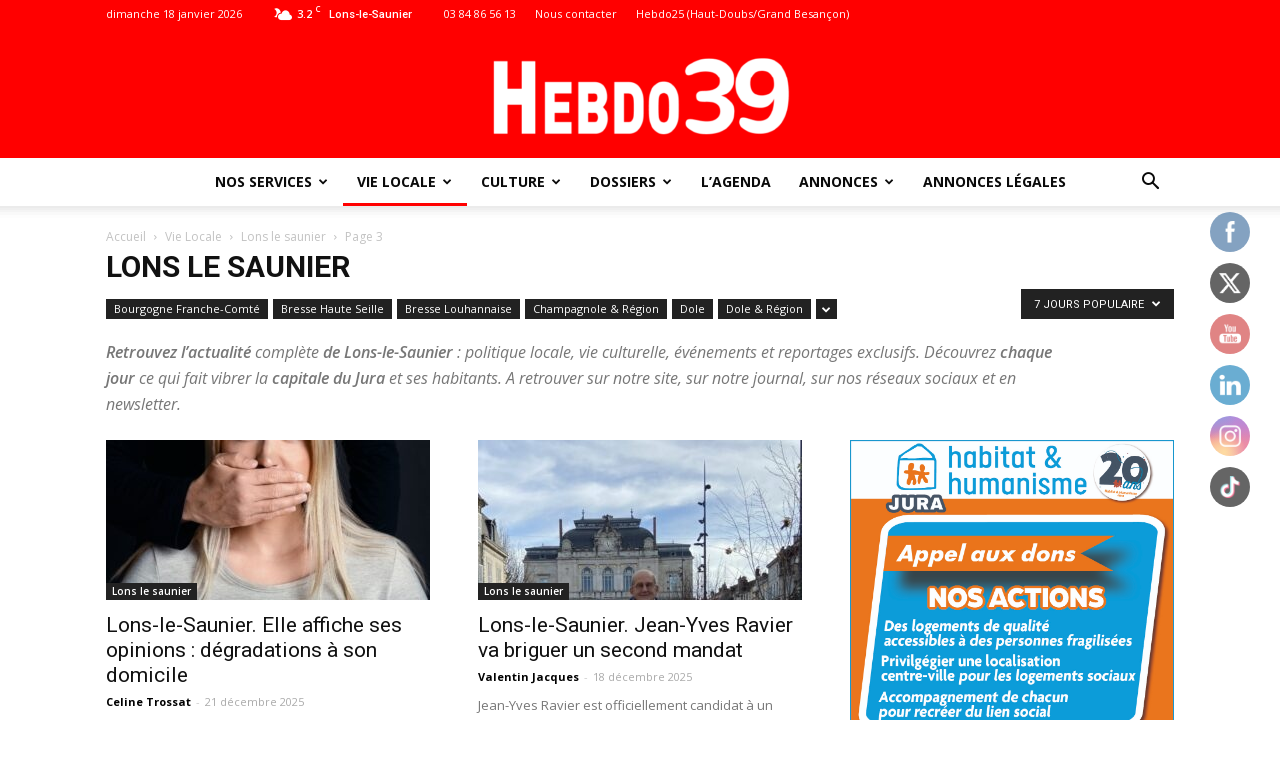

--- FILE ---
content_type: text/html; charset=UTF-8
request_url: https://hebdo39.net/category/vie-locale/lons-le-saunier/page/3/?filter_by=popular7
body_size: 37045
content:
<!doctype html >
<!--[if IE 8]>    <html class="ie8" lang="en"> <![endif]-->
<!--[if IE 9]>    <html class="ie9" lang="en"> <![endif]-->
<!--[if gt IE 8]><!--> <html lang="fr-FR"> <!--<![endif]-->
<head>
    <title>Archives des Lons le saunier | Page 3 sur 60 | Jura : toute l&#039;info locale - Hebdo39</title>
    <meta charset="UTF-8" />
    <meta name="viewport" content="width=device-width, initial-scale=1.0">
    <meta name="theme-color" content="#222222">
    <link rel="pingback" href="https://hebdo39.net/xmlrpc.php" />
    <meta name='robots' content='index, follow, max-image-preview:large, max-snippet:-1, max-video-preview:-1' />
<link rel="icon" type="image/png" href="https://hebdo39.net/wp-content/uploads/2024/02/Logo-Hebdo39-16x16-1.png"><link rel="apple-touch-icon-precomposed" sizes="76x76" href="https://hebdo39.net/wp-content/uploads/2024/03/Sans-titre-1-04.png"/><link rel="apple-touch-icon-precomposed" sizes="120x120" href="https://hebdo39.net/wp-content/uploads/2024/03/Sans-titre-1-06.png"/><link rel="apple-touch-icon-precomposed" sizes="152x152" href="https://hebdo39.net/wp-content/uploads/2024/03/Sans-titre-1-08.png"/><link rel="apple-touch-icon-precomposed" sizes="114x114" href="https://hebdo39.net/wp-content/uploads/2024/03/Sans-titre-1-05.png"/><link rel="apple-touch-icon-precomposed" sizes="144x144" href="https://hebdo39.net/wp-content/uploads/2024/03/Sans-titre-1-07.png"/>
	<!-- This site is optimized with the Yoast SEO plugin v26.7 - https://yoast.com/wordpress/plugins/seo/ -->
	<meta name="description" content="Toute l&#039;info à Lons-le-Saunier : suivez l&#039;actualité politique, culturelle et pratique de la capitale jurassienne. retrouvez reportages et guides locaux." />
	<link rel="canonical" href="https://hebdo39.net/category/vie-locale/lons-le-saunier/page/3/" />
	<link rel="prev" href="https://hebdo39.net/category/vie-locale/lons-le-saunier/page/2/" />
	<link rel="next" href="https://hebdo39.net/category/vie-locale/lons-le-saunier/page/4/" />
	<meta property="og:locale" content="fr_FR" />
	<meta property="og:type" content="article" />
	<meta property="og:title" content="Archives des Lons le saunier | Page 3 sur 60 | Jura : toute l&#039;info locale - Hebdo39" />
	<meta property="og:description" content="Toute l&#039;info à Lons-le-Saunier : suivez l&#039;actualité politique, culturelle et pratique de la capitale jurassienne. retrouvez reportages et guides locaux." />
	<meta property="og:url" content="https://hebdo39.net/category/vie-locale/lons-le-saunier/" />
	<meta property="og:site_name" content="Jura : toute l&#039;info locale - Hebdo39" />
	<meta property="og:image" content="https://hebdo39.net/wp-content/uploads/2024/09/Journal-enroule_-1.png" />
	<meta property="og:image:width" content="2048" />
	<meta property="og:image:height" content="1696" />
	<meta property="og:image:type" content="image/png" />
	<meta name="twitter:card" content="summary_large_image" />
	<meta name="twitter:site" content="@HEBDO39_Lons" />
	<script type="application/ld+json" class="yoast-schema-graph">{"@context":"https://schema.org","@graph":[{"@type":"CollectionPage","@id":"https://hebdo39.net/category/vie-locale/lons-le-saunier/","url":"https://hebdo39.net/category/vie-locale/lons-le-saunier/page/3/","name":"Archives des Lons le saunier | Page 3 sur 60 | Jura : toute l&#039;info locale - Hebdo39","isPartOf":{"@id":"https://hebdo39.net/#website"},"primaryImageOfPage":{"@id":"https://hebdo39.net/category/vie-locale/lons-le-saunier/page/3/#primaryimage"},"image":{"@id":"https://hebdo39.net/category/vie-locale/lons-le-saunier/page/3/#primaryimage"},"thumbnailUrl":"https://hebdo39.net/wp-content/uploads/2025/12/chut-scaled.jpg","description":"Toute l'info à Lons-le-Saunier : suivez l'actualité politique, culturelle et pratique de la capitale jurassienne. retrouvez reportages et guides locaux.","breadcrumb":{"@id":"https://hebdo39.net/category/vie-locale/lons-le-saunier/page/3/#breadcrumb"},"inLanguage":"fr-FR"},{"@type":"ImageObject","inLanguage":"fr-FR","@id":"https://hebdo39.net/category/vie-locale/lons-le-saunier/page/3/#primaryimage","url":"https://hebdo39.net/wp-content/uploads/2025/12/chut-scaled.jpg","contentUrl":"https://hebdo39.net/wp-content/uploads/2025/12/chut-scaled.jpg","width":2560,"height":912,"caption":"Photo d'illustration."},{"@type":"BreadcrumbList","@id":"https://hebdo39.net/category/vie-locale/lons-le-saunier/page/3/#breadcrumb","itemListElement":[{"@type":"ListItem","position":1,"name":"Accueil","item":"https://hebdo39.net/"},{"@type":"ListItem","position":2,"name":"Vie Locale","item":"https://hebdo39.net/category/vie-locale/"},{"@type":"ListItem","position":3,"name":"Lons le saunier"}]},{"@type":"WebSite","@id":"https://hebdo39.net/#website","url":"https://hebdo39.net/","name":"Hebdo 39 - Toute l'actualité et l'information du Jura","description":"L&#039;info sur vos bassins de vie de Lons-le-Saunier, Dole, Champagnole, Saint-Claude, Poligny, Arbois, Salins-les-Bains, Auxonne","publisher":{"@id":"https://hebdo39.net/#organization"},"potentialAction":[{"@type":"SearchAction","target":{"@type":"EntryPoint","urlTemplate":"https://hebdo39.net/?s={search_term_string}"},"query-input":{"@type":"PropertyValueSpecification","valueRequired":true,"valueName":"search_term_string"}}],"inLanguage":"fr-FR"},{"@type":"Organization","@id":"https://hebdo39.net/#organization","name":"Hebdo 39 - Toute l'actualité et l'information du Jura","url":"https://hebdo39.net/","logo":{"@type":"ImageObject","inLanguage":"fr-FR","@id":"https://hebdo39.net/#/schema/logo/image/","url":"https://hebdo39.net/wp-content/uploads/2024/09/Journal-enroule_-1.png","contentUrl":"https://hebdo39.net/wp-content/uploads/2024/09/Journal-enroule_-1.png","width":2048,"height":1696,"caption":"Hebdo 39 - Toute l'actualité et l'information du Jura"},"image":{"@id":"https://hebdo39.net/#/schema/logo/image/"},"sameAs":["https://www.facebook.com/hebdo.lons","https://x.com/HEBDO39_Lons","https://www.instagram.com/hebdo39/","https://www.youtube.com/channel/UCY3wu0VG3kkEn_zGhXiPqWQ"]}]}</script>
	<!-- / Yoast SEO plugin. -->


<link rel='dns-prefetch' href='//ajax.googleapis.com' />
<link rel='dns-prefetch' href='//platform-api.sharethis.com' />
<link rel='dns-prefetch' href='//www.googletagmanager.com' />
<link rel='dns-prefetch' href='//fonts.googleapis.com' />
<link rel='dns-prefetch' href='//pagead2.googlesyndication.com' />
<link rel="alternate" type="application/rss+xml" title="Jura : toute l&#039;info locale - Hebdo39 &raquo; Flux" href="https://hebdo39.net/feed/" />
<link rel="alternate" type="application/rss+xml" title="Jura : toute l&#039;info locale - Hebdo39 &raquo; Flux de la catégorie Lons le saunier" href="https://hebdo39.net/category/vie-locale/lons-le-saunier/feed/" />
<style type="text/css">.brave_popup{display:none}</style><script data-no-optimize="1"> var brave_popup_data = {}; var bravepop_emailValidation=false; var brave_popup_videos = {};  var brave_popup_formData = {};var brave_popup_adminUser = false; var brave_popup_pageInfo = {"type":"category","pageID":5,"singleType":""};  var bravepop_emailSuggestions={};</script><!-- hebdo39.net is managing ads with Advanced Ads 2.0.16 – https://wpadvancedads.com/ --><script data-wpfc-render="false" id="hebdo-ready">
			window.advanced_ads_ready=function(e,a){a=a||"complete";var d=function(e){return"interactive"===a?"loading"!==e:"complete"===e};d(document.readyState)?e():document.addEventListener("readystatechange",(function(a){d(a.target.readyState)&&e()}),{once:"interactive"===a})},window.advanced_ads_ready_queue=window.advanced_ads_ready_queue||[];		</script>
		<style id='wp-img-auto-sizes-contain-inline-css' type='text/css'>
img:is([sizes=auto i],[sizes^="auto," i]){contain-intrinsic-size:3000px 1500px}
/*# sourceURL=wp-img-auto-sizes-contain-inline-css */
</style>
<link rel='stylesheet' id='wp-event-manager-frontend-css' href='https://hebdo39.net/wp-content/plugins/wp-event-manager/assets/css/frontend.min.css?ver=6.9' type='text/css' media='all' />
<link rel='stylesheet' id='wp-event-manager-jquery-ui-daterangepicker-css' href='https://hebdo39.net/wp-content/plugins/wp-event-manager/assets/js/jquery-ui-daterangepicker/jquery.comiseo.daterangepicker.css?ver=6.9' type='text/css' media='all' />
<link rel='stylesheet' id='wp-event-manager-jquery-ui-daterangepicker-style-css' href='https://hebdo39.net/wp-content/plugins/wp-event-manager/assets/js/jquery-ui-daterangepicker/styles.css?ver=6.9' type='text/css' media='all' />
<link rel='stylesheet' id='wp-event-manager-jquery-ui-css-css' href='https://hebdo39.net/wp-content/plugins/wp-event-manager/assets/js/jquery-ui/jquery-ui.css?ver=6.9' type='text/css' media='all' />
<link rel='stylesheet' id='wp-event-manager-grid-style-css' href='https://hebdo39.net/wp-content/plugins/wp-event-manager/assets/css/wpem-grid.min.css?ver=6.9' type='text/css' media='all' />
<link rel='stylesheet' id='wp-event-manager-font-style-css' href='https://hebdo39.net/wp-content/plugins/wp-event-manager/assets/fonts/style.css?ver=6.9' type='text/css' media='all' />
<style id='wp-emoji-styles-inline-css' type='text/css'>

	img.wp-smiley, img.emoji {
		display: inline !important;
		border: none !important;
		box-shadow: none !important;
		height: 1em !important;
		width: 1em !important;
		margin: 0 0.07em !important;
		vertical-align: -0.1em !important;
		background: none !important;
		padding: 0 !important;
	}
/*# sourceURL=wp-emoji-styles-inline-css */
</style>
<link rel='stylesheet' id='html5-player-vimeo-style-css' href='https://hebdo39.net/wp-content/plugins/html5-video-player/build/blocks/view.css?ver=6.9' type='text/css' media='all' />
<link rel='stylesheet' id='visual-portfolio-block-filter-by-category-css' href='https://hebdo39.net/wp-content/plugins/visual-portfolio/build/gutenberg/blocks/filter-by-category/style.css?ver=1762845969' type='text/css' media='all' />
<link rel='stylesheet' id='visual-portfolio-block-pagination-css' href='https://hebdo39.net/wp-content/plugins/visual-portfolio/build/gutenberg/blocks/pagination/style.css?ver=1762845969' type='text/css' media='all' />
<link rel='stylesheet' id='visual-portfolio-block-sort-css' href='https://hebdo39.net/wp-content/plugins/visual-portfolio/build/gutenberg/blocks/sort/style.css?ver=1762845969' type='text/css' media='all' />
<link rel='stylesheet' id='SFSImainCss-css' href='https://hebdo39.net/wp-content/plugins/ultimate-social-media-icons/css/sfsi-style.css?ver=2.9.5' type='text/css' media='all' />
<link rel='stylesheet' id='disable_sfsi-css' href='https://hebdo39.net/wp-content/plugins/ultimate-social-media-icons/css/disable_sfsi.css?ver=6.9' type='text/css' media='all' />
<link rel='stylesheet' id='wp-event-manager-jquery-timepicker-css-css' href='https://hebdo39.net/wp-content/plugins/wp-event-manager/assets/js/jquery-timepicker/jquery.timepicker.min.css?ver=6.9' type='text/css' media='all' />
<link rel='stylesheet' id='google-fonts-style-css' href='https://fonts.googleapis.com/css?family=Open+Sans%3A300italic%2C400%2C400italic%2C600%2C600italic%2C700%7CRoboto%3A300%2C400%2C400italic%2C500%2C500italic%2C700%2C900&#038;ver=9.0.1' type='text/css' media='all' />
<link rel='stylesheet' id='js_composer_front-css' href='https://hebdo39.net/wp-content/plugins/js_composer/assets/css/js_composer.min.css?ver=6.4.1' type='text/css' media='all' />
<link rel='stylesheet' id='td-theme-css' href='https://hebdo39.net/wp-content/themes/maxi-flash/style.css?ver=9.0.1' type='text/css' media='all' />
<!--n2css--><!--n2js--><script type="text/javascript" src="https://hebdo39.net/wp-includes/js/jquery/jquery.min.js?ver=3.7.1" id="jquery-core-js"></script>
<script type="text/javascript" src="https://hebdo39.net/wp-includes/js/jquery/jquery-migrate.min.js?ver=3.4.1" id="jquery-migrate-js"></script>
<script type="text/javascript" src="//platform-api.sharethis.com/js/sharethis.js#source=googleanalytics-wordpress#product=ga&amp;property=5c334cc5a47fe500116a8ebc" id="googleanalytics-platform-sharethis-js"></script>

<!-- Extrait de code de la balise Google (gtag.js) ajouté par Site Kit -->
<!-- Extrait Google Analytics ajouté par Site Kit -->
<script type="text/javascript" src="https://www.googletagmanager.com/gtag/js?id=G-HRS50RKBC6" id="google_gtagjs-js" async></script>
<script type="text/javascript" id="google_gtagjs-js-after">
/* <![CDATA[ */
window.dataLayer = window.dataLayer || [];function gtag(){dataLayer.push(arguments);}
gtag("set","linker",{"domains":["hebdo39.net"]});
gtag("js", new Date());
gtag("set", "developer_id.dZTNiMT", true);
gtag("config", "G-HRS50RKBC6");
//# sourceURL=google_gtagjs-js-after
/* ]]> */
</script>
<link rel="https://api.w.org/" href="https://hebdo39.net/wp-json/" /><link rel="alternate" title="JSON" type="application/json" href="https://hebdo39.net/wp-json/wp/v2/categories/5" /><link rel="EditURI" type="application/rsd+xml" title="RSD" href="https://hebdo39.net/xmlrpc.php?rsd" />
<meta name="generator" content="WordPress 6.9" />
<!-- start Simple Custom CSS and JS -->
<style type="text/css">
.td-post-views, .td-post-comments {
	display:none!important
}</style>
<!-- end Simple Custom CSS and JS -->
<!-- start Simple Custom CSS and JS -->
<script type="text/javascript">
if (window.location.href=='https://hebdo39.net/footer/'){
	console.log('ok')
}
else {
    var _wsq = _wsq || [];
    _wsq.push(['_setNom', 'hebdo39']);
    _wsq.push(['_wysistat']);

    (function(){
        var ws = document.createElement('script');
        ws.type = 'text/javascript';
        ws.async = true;
        ws.src = ('https:' == document.location.protocol ? 'https://www' : 'http://www') + '.wysistat.com/ws.jsa';
        var s = document.getElementsByTagName('script')[0]||document.getElementsByTagName('body')[0];
        s.parentNode.insertBefore(ws, s);
    })();
}

</script>
<!-- end Simple Custom CSS and JS -->
<meta name="generator" content="Site Kit by Google 1.170.0" /> <style> #h5vpQuickPlayer { width: 100%; max-width: 100%; margin: 0 auto; } </style> 		<script type="text/javascript">
				(function(c,l,a,r,i,t,y){
					c[a]=c[a]||function(){(c[a].q=c[a].q||[]).push(arguments)};t=l.createElement(r);t.async=1;
					t.src="https://www.clarity.ms/tag/"+i+"?ref=wordpress";y=l.getElementsByTagName(r)[0];y.parentNode.insertBefore(t,y);
				})(window, document, "clarity", "script", "pmnl5livsr");
		</script>
		<meta name="follow.[base64]" content="Sxek5EKfG4wdfahF8wUv"/><script type='text/javascript'>
/* <![CDATA[ */
var VPData = {"version":"3.4.1","pro":false,"__":{"couldnt_retrieve_vp":"Couldn't retrieve Visual Portfolio ID.","pswp_close":"Fermer (\u00c9chap)","pswp_share":"Partager","pswp_fs":"Ouvrir\/fermer le plein \u00e9cran","pswp_zoom":"Zoomer\/d\u00e9zoomer","pswp_prev":"Pr\u00e9c\u00e9dent (fl\u00e8che gauche)","pswp_next":"Suivant (fl\u00e8che droite)","pswp_share_fb":"Partager sur Facebook","pswp_share_tw":"Tweeter","pswp_share_x":"X","pswp_share_pin":"L\u2019\u00e9pingler","pswp_download":"T\u00e9l\u00e9charger","fancybox_close":"Fermer","fancybox_next":"Suivant","fancybox_prev":"Pr\u00e9c\u00e9dent","fancybox_error":"Le contenu demand\u00e9 ne peut pas \u00eatre charg\u00e9. <br \/> Veuillez r\u00e9essayer ult\u00e9rieurement.","fancybox_play_start":"D\u00e9marrer le diaporama","fancybox_play_stop":"Mettre le diaporama en pause","fancybox_full_screen":"Plein \u00e9cran","fancybox_thumbs":"Miniatures","fancybox_download":"T\u00e9l\u00e9charger","fancybox_share":"Partager","fancybox_zoom":"Zoom"},"settingsPopupGallery":{"enable_on_wordpress_images":false,"vendor":"fancybox","deep_linking":false,"deep_linking_url_to_share_images":false,"show_arrows":true,"show_counter":true,"show_zoom_button":true,"show_fullscreen_button":true,"show_share_button":true,"show_close_button":true,"show_thumbs":true,"show_download_button":false,"show_slideshow":false,"click_to_zoom":true,"restore_focus":true},"screenSizes":[320,576,768,992,1200]};
/* ]]> */
</script>
		<noscript>
			<style type="text/css">
				.vp-portfolio__preloader-wrap{display:none}.vp-portfolio__filter-wrap,.vp-portfolio__items-wrap,.vp-portfolio__pagination-wrap,.vp-portfolio__sort-wrap{opacity:1;visibility:visible}.vp-portfolio__item .vp-portfolio__item-img noscript+img,.vp-portfolio__thumbnails-wrap{display:none}
			</style>
		</noscript>
		<meta name="ti-site-data" content="[base64]" /><link rel="apple-touch-icon" sizes="180x180" href="/wp-content/uploads/fbrfg/apple-touch-icon.png">
<link rel="icon" type="image/png" sizes="32x32" href="/wp-content/uploads/fbrfg/favicon-32x32.png">
<link rel="icon" type="image/png" sizes="16x16" href="/wp-content/uploads/fbrfg/favicon-16x16.png">
<link rel="manifest" href="/wp-content/uploads/fbrfg/site.webmanifest">
<link rel="mask-icon" href="/wp-content/uploads/fbrfg/safari-pinned-tab.svg" color="#5bbad5">
<link rel="shortcut icon" href="/wp-content/uploads/fbrfg/favicon.ico">
<meta name="msapplication-TileColor" content="#da532c">
<meta name="msapplication-config" content="/wp-content/uploads/fbrfg/browserconfig.xml">
<meta name="theme-color" content="#ffffff"><!--[if lt IE 9]><script src="https://cdnjs.cloudflare.com/ajax/libs/html5shiv/3.7.3/html5shiv.js"></script><![endif]-->
    
<!-- Balises Meta Google AdSense ajoutées par Site Kit -->
<meta name="google-adsense-platform-account" content="ca-host-pub-2644536267352236">
<meta name="google-adsense-platform-domain" content="sitekit.withgoogle.com">
<!-- Fin des balises Meta End Google AdSense ajoutées par Site Kit -->
<meta name="generator" content="Elementor 3.34.1; features: additional_custom_breakpoints; settings: css_print_method-external, google_font-enabled, font_display-swap">
<script>
(function() {
	(function (i, s, o, g, r, a, m) {
		i['GoogleAnalyticsObject'] = r;
		i[r] = i[r] || function () {
				(i[r].q = i[r].q || []).push(arguments)
			}, i[r].l = 1 * new Date();
		a = s.createElement(o),
			m = s.getElementsByTagName(o)[0];
		a.async = 1;
		a.src = g;
		m.parentNode.insertBefore(a, m)
	})(window, document, 'script', 'https://google-analytics.com/analytics.js', 'ga');

	ga('create', 'UA-131837768-1', 'auto');
			ga('send', 'pageview');
	})();
</script>
			<style>
				.e-con.e-parent:nth-of-type(n+4):not(.e-lazyloaded):not(.e-no-lazyload),
				.e-con.e-parent:nth-of-type(n+4):not(.e-lazyloaded):not(.e-no-lazyload) * {
					background-image: none !important;
				}
				@media screen and (max-height: 1024px) {
					.e-con.e-parent:nth-of-type(n+3):not(.e-lazyloaded):not(.e-no-lazyload),
					.e-con.e-parent:nth-of-type(n+3):not(.e-lazyloaded):not(.e-no-lazyload) * {
						background-image: none !important;
					}
				}
				@media screen and (max-height: 640px) {
					.e-con.e-parent:nth-of-type(n+2):not(.e-lazyloaded):not(.e-no-lazyload),
					.e-con.e-parent:nth-of-type(n+2):not(.e-lazyloaded):not(.e-no-lazyload) * {
						background-image: none !important;
					}
				}
			</style>
			<meta name="generator" content="Powered by WPBakery Page Builder - drag and drop page builder for WordPress."/>
		<style type="text/css">
			/* If html does not have either class, do not show lazy loaded images. */
			html:not(.vp-lazyload-enabled):not(.js) .vp-lazyload {
				display: none;
			}
		</style>
		<script>
			document.documentElement.classList.add(
				'vp-lazyload-enabled'
			);
		</script>
		<script async type="application/javascript"
        src="https://news.google.com/swg/js/v1/swg-basic.js"></script>
<script>
  (self.SWG_BASIC = self.SWG_BASIC || []).push( basicSubscriptions => {
    basicSubscriptions.init({
      type: "NewsArticle",
      isPartOfType: ["Product"],
      isPartOfProductId: "CAowzK6jDA:openaccess",
      clientOptions: { theme: "light", lang: "fr" },
    });
  });
</script>
<!-- Extrait Google AdSense ajouté par Site Kit -->
<script type="text/javascript" async="async" src="https://pagead2.googlesyndication.com/pagead/js/adsbygoogle.js?client=ca-pub-9195165567451903&amp;host=ca-host-pub-2644536267352236" crossorigin="anonymous"></script>

<!-- End Google AdSense snippet added by Site Kit -->

<!-- JS generated by theme -->

<script>
    
    

	    var tdBlocksArray = []; //here we store all the items for the current page

	    //td_block class - each ajax block uses a object of this class for requests
	    function tdBlock() {
		    this.id = '';
		    this.block_type = 1; //block type id (1-234 etc)
		    this.atts = '';
		    this.td_column_number = '';
		    this.td_current_page = 1; //
		    this.post_count = 0; //from wp
		    this.found_posts = 0; //from wp
		    this.max_num_pages = 0; //from wp
		    this.td_filter_value = ''; //current live filter value
		    this.is_ajax_running = false;
		    this.td_user_action = ''; // load more or infinite loader (used by the animation)
		    this.header_color = '';
		    this.ajax_pagination_infinite_stop = ''; //show load more at page x
	    }


        // td_js_generator - mini detector
        (function(){
            var htmlTag = document.getElementsByTagName("html")[0];

	        if ( navigator.userAgent.indexOf("MSIE 10.0") > -1 ) {
                htmlTag.className += ' ie10';
            }

            if ( !!navigator.userAgent.match(/Trident.*rv\:11\./) ) {
                htmlTag.className += ' ie11';
            }

	        if ( navigator.userAgent.indexOf("Edge") > -1 ) {
                htmlTag.className += ' ieEdge';
            }

            if ( /(iPad|iPhone|iPod)/g.test(navigator.userAgent) ) {
                htmlTag.className += ' td-md-is-ios';
            }

            var user_agent = navigator.userAgent.toLowerCase();
            if ( user_agent.indexOf("android") > -1 ) {
                htmlTag.className += ' td-md-is-android';
            }

            if ( -1 !== navigator.userAgent.indexOf('Mac OS X')  ) {
                htmlTag.className += ' td-md-is-os-x';
            }

            if ( /chrom(e|ium)/.test(navigator.userAgent.toLowerCase()) ) {
               htmlTag.className += ' td-md-is-chrome';
            }

            if ( -1 !== navigator.userAgent.indexOf('Firefox') ) {
                htmlTag.className += ' td-md-is-firefox';
            }

            if ( -1 !== navigator.userAgent.indexOf('Safari') && -1 === navigator.userAgent.indexOf('Chrome') ) {
                htmlTag.className += ' td-md-is-safari';
            }

            if( -1 !== navigator.userAgent.indexOf('IEMobile') ){
                htmlTag.className += ' td-md-is-iemobile';
            }

        })();




        var tdLocalCache = {};

        ( function () {
            "use strict";

            tdLocalCache = {
                data: {},
                remove: function (resource_id) {
                    delete tdLocalCache.data[resource_id];
                },
                exist: function (resource_id) {
                    return tdLocalCache.data.hasOwnProperty(resource_id) && tdLocalCache.data[resource_id] !== null;
                },
                get: function (resource_id) {
                    return tdLocalCache.data[resource_id];
                },
                set: function (resource_id, cachedData) {
                    tdLocalCache.remove(resource_id);
                    tdLocalCache.data[resource_id] = cachedData;
                }
            };
        })();

    
    
var td_viewport_interval_list=[{"limitBottom":767,"sidebarWidth":228},{"limitBottom":1018,"sidebarWidth":300},{"limitBottom":1140,"sidebarWidth":324}];
var td_ajax_url="https:\/\/hebdo39.net\/wp-admin\/admin-ajax.php?td_theme_name=Newspaper&v=9.0.1";
var td_get_template_directory_uri="https:\/\/hebdo39.net\/wp-content\/themes\/maxi-flash";
var tds_snap_menu="smart_snap_always";
var tds_logo_on_sticky="";
var tds_header_style="10";
var td_please_wait="S'il vous pla\u00eet patienter ...";
var td_email_user_pass_incorrect="Utilisateur ou mot de passe incorrect!";
var td_email_user_incorrect="E-mail ou nom d'utilisateur incorrect !";
var td_email_incorrect="Email incorrect !";
var tds_more_articles_on_post_enable="";
var tds_more_articles_on_post_time_to_wait="";
var tds_more_articles_on_post_pages_distance_from_top=0;
var tds_theme_color_site_wide="#ff0000";
var tds_smart_sidebar="enabled";
var tdThemeName="Newspaper";
var td_magnific_popup_translation_tPrev="Pr\u00e9c\u00e9dente (fl\u00e8che gauche)";
var td_magnific_popup_translation_tNext="Suivante (fl\u00e8che droite)";
var td_magnific_popup_translation_tCounter="%curr% sur %total%";
var td_magnific_popup_translation_ajax_tError="Le contenu de %url% pas pu \u00eatre charg\u00e9.";
var td_magnific_popup_translation_image_tError="L'image #%curr% pas pu \u00eatre charg\u00e9e.";
var tdDateNamesI18n={"month_names":["janvier","f\u00e9vrier","mars","avril","mai","juin","juillet","ao\u00fbt","septembre","octobre","novembre","d\u00e9cembre"],"month_names_short":["Jan","F\u00e9v","Mar","Avr","Mai","Juin","Juil","Ao\u00fbt","Sep","Oct","Nov","D\u00e9c"],"day_names":["dimanche","lundi","mardi","mercredi","jeudi","vendredi","samedi"],"day_names_short":["dim","lun","mar","mer","jeu","ven","sam"]};
var td_ad_background_click_link="";
var td_ad_background_click_target="";
</script>


<!-- Header style compiled by theme -->

<style>
    
.td-header-wrap .black-menu .sf-menu > .current-menu-item > a,
    .td-header-wrap .black-menu .sf-menu > .current-menu-ancestor > a,
    .td-header-wrap .black-menu .sf-menu > .current-category-ancestor > a,
    .td-header-wrap .black-menu .sf-menu > li > a:hover,
    .td-header-wrap .black-menu .sf-menu > .sfHover > a,
    .td-header-style-12 .td-header-menu-wrap-full,
    .sf-menu > .current-menu-item > a:after,
    .sf-menu > .current-menu-ancestor > a:after,
    .sf-menu > .current-category-ancestor > a:after,
    .sf-menu > li:hover > a:after,
    .sf-menu > .sfHover > a:after,
    .td-header-style-12 .td-affix,
    .header-search-wrap .td-drop-down-search:after,
    .header-search-wrap .td-drop-down-search .btn:hover,
    input[type=submit]:hover,
    .td-read-more a,
    .td-post-category:hover,
    .td-grid-style-1.td-hover-1 .td-big-grid-post:hover .td-post-category,
    .td-grid-style-5.td-hover-1 .td-big-grid-post:hover .td-post-category,
    .td_top_authors .td-active .td-author-post-count,
    .td_top_authors .td-active .td-author-comments-count,
    .td_top_authors .td_mod_wrap:hover .td-author-post-count,
    .td_top_authors .td_mod_wrap:hover .td-author-comments-count,
    .td-404-sub-sub-title a:hover,
    .td-search-form-widget .wpb_button:hover,
    .td-rating-bar-wrap div,
    .td_category_template_3 .td-current-sub-category,
    .dropcap,
    .td_wrapper_video_playlist .td_video_controls_playlist_wrapper,
    .wpb_default,
    .wpb_default:hover,
    .td-left-smart-list:hover,
    .td-right-smart-list:hover,
    .woocommerce-checkout .woocommerce input.button:hover,
    .woocommerce-page .woocommerce a.button:hover,
    .woocommerce-account div.woocommerce .button:hover,
    #bbpress-forums button:hover,
    .bbp_widget_login .button:hover,
    .td-footer-wrapper .td-post-category,
    .td-footer-wrapper .widget_product_search input[type="submit"]:hover,
    .woocommerce .product a.button:hover,
    .woocommerce .product #respond input#submit:hover,
    .woocommerce .checkout input#place_order:hover,
    .woocommerce .woocommerce.widget .button:hover,
    .single-product .product .summary .cart .button:hover,
    .woocommerce-cart .woocommerce table.cart .button:hover,
    .woocommerce-cart .woocommerce .shipping-calculator-form .button:hover,
    .td-next-prev-wrap a:hover,
    .td-load-more-wrap a:hover,
    .td-post-small-box a:hover,
    .page-nav .current,
    .page-nav:first-child > div,
    .td_category_template_8 .td-category-header .td-category a.td-current-sub-category,
    .td_category_template_4 .td-category-siblings .td-category a:hover,
    #bbpress-forums .bbp-pagination .current,
    #bbpress-forums #bbp-single-user-details #bbp-user-navigation li.current a,
    .td-theme-slider:hover .slide-meta-cat a,
    a.vc_btn-black:hover,
    .td-trending-now-wrapper:hover .td-trending-now-title,
    .td-scroll-up,
    .td-smart-list-button:hover,
    .td-weather-information:before,
    .td-weather-week:before,
    .td_block_exchange .td-exchange-header:before,
    .td_block_big_grid_9.td-grid-style-1 .td-post-category,
    .td_block_big_grid_9.td-grid-style-5 .td-post-category,
    .td-grid-style-6.td-hover-1 .td-module-thumb:after,
    .td-pulldown-syle-2 .td-subcat-dropdown ul:after,
    .td_block_template_9 .td-block-title:after,
    .td_block_template_15 .td-block-title:before,
    div.wpforms-container .wpforms-form div.wpforms-submit-container button[type=submit] {
        background-color: #ff0000;
    }

    .td_block_template_4 .td-related-title .td-cur-simple-item:before {
        border-color: #ff0000 transparent transparent transparent !important;
    }

    .woocommerce .woocommerce-message .button:hover,
    .woocommerce .woocommerce-error .button:hover,
    .woocommerce .woocommerce-info .button:hover {
        background-color: #ff0000 !important;
    }
    
    
    .td_block_template_4 .td-related-title .td-cur-simple-item,
    .td_block_template_3 .td-related-title .td-cur-simple-item,
    .td_block_template_9 .td-related-title:after {
        background-color: #ff0000;
    }

    .woocommerce .product .onsale,
    .woocommerce.widget .ui-slider .ui-slider-handle {
        background: none #ff0000;
    }

    .woocommerce.widget.widget_layered_nav_filters ul li a {
        background: none repeat scroll 0 0 #ff0000 !important;
    }

    a,
    cite a:hover,
    .td_mega_menu_sub_cats .cur-sub-cat,
    .td-mega-span h3 a:hover,
    .td_mod_mega_menu:hover .entry-title a,
    .header-search-wrap .result-msg a:hover,
    .td-header-top-menu .td-drop-down-search .td_module_wrap:hover .entry-title a,
    .td-header-top-menu .td-icon-search:hover,
    .td-header-wrap .result-msg a:hover,
    .top-header-menu li a:hover,
    .top-header-menu .current-menu-item > a,
    .top-header-menu .current-menu-ancestor > a,
    .top-header-menu .current-category-ancestor > a,
    .td-social-icon-wrap > a:hover,
    .td-header-sp-top-widget .td-social-icon-wrap a:hover,
    .td-page-content blockquote p,
    .td-post-content blockquote p,
    .mce-content-body blockquote p,
    .comment-content blockquote p,
    .wpb_text_column blockquote p,
    .td_block_text_with_title blockquote p,
    .td_module_wrap:hover .entry-title a,
    .td-subcat-filter .td-subcat-list a:hover,
    .td-subcat-filter .td-subcat-dropdown a:hover,
    .td_quote_on_blocks,
    .dropcap2,
    .dropcap3,
    .td_top_authors .td-active .td-authors-name a,
    .td_top_authors .td_mod_wrap:hover .td-authors-name a,
    .td-post-next-prev-content a:hover,
    .author-box-wrap .td-author-social a:hover,
    .td-author-name a:hover,
    .td-author-url a:hover,
    .td_mod_related_posts:hover h3 > a,
    .td-post-template-11 .td-related-title .td-related-left:hover,
    .td-post-template-11 .td-related-title .td-related-right:hover,
    .td-post-template-11 .td-related-title .td-cur-simple-item,
    .td-post-template-11 .td_block_related_posts .td-next-prev-wrap a:hover,
    .comment-reply-link:hover,
    .logged-in-as a:hover,
    #cancel-comment-reply-link:hover,
    .td-search-query,
    .td-category-header .td-pulldown-category-filter-link:hover,
    .td-category-siblings .td-subcat-dropdown a:hover,
    .td-category-siblings .td-subcat-dropdown a.td-current-sub-category,
    .widget a:hover,
    .td_wp_recentcomments a:hover,
    .archive .widget_archive .current,
    .archive .widget_archive .current a,
    .widget_calendar tfoot a:hover,
    .woocommerce a.added_to_cart:hover,
    .woocommerce-account .woocommerce-MyAccount-navigation a:hover,
    #bbpress-forums li.bbp-header .bbp-reply-content span a:hover,
    #bbpress-forums .bbp-forum-freshness a:hover,
    #bbpress-forums .bbp-topic-freshness a:hover,
    #bbpress-forums .bbp-forums-list li a:hover,
    #bbpress-forums .bbp-forum-title:hover,
    #bbpress-forums .bbp-topic-permalink:hover,
    #bbpress-forums .bbp-topic-started-by a:hover,
    #bbpress-forums .bbp-topic-started-in a:hover,
    #bbpress-forums .bbp-body .super-sticky li.bbp-topic-title .bbp-topic-permalink,
    #bbpress-forums .bbp-body .sticky li.bbp-topic-title .bbp-topic-permalink,
    .widget_display_replies .bbp-author-name,
    .widget_display_topics .bbp-author-name,
    .footer-text-wrap .footer-email-wrap a,
    .td-subfooter-menu li a:hover,
    .footer-social-wrap a:hover,
    a.vc_btn-black:hover,
    .td-smart-list-dropdown-wrap .td-smart-list-button:hover,
    .td_module_17 .td-read-more a:hover,
    .td_module_18 .td-read-more a:hover,
    .td_module_19 .td-post-author-name a:hover,
    .td-instagram-user a,
    .td-pulldown-syle-2 .td-subcat-dropdown:hover .td-subcat-more span,
    .td-pulldown-syle-2 .td-subcat-dropdown:hover .td-subcat-more i,
    .td-pulldown-syle-3 .td-subcat-dropdown:hover .td-subcat-more span,
    .td-pulldown-syle-3 .td-subcat-dropdown:hover .td-subcat-more i,
    .td-block-title-wrap .td-wrapper-pulldown-filter .td-pulldown-filter-display-option:hover,
    .td-block-title-wrap .td-wrapper-pulldown-filter .td-pulldown-filter-display-option:hover i,
    .td-block-title-wrap .td-wrapper-pulldown-filter .td-pulldown-filter-link:hover,
    .td-block-title-wrap .td-wrapper-pulldown-filter .td-pulldown-filter-item .td-cur-simple-item,
    .td_block_template_2 .td-related-title .td-cur-simple-item,
    .td_block_template_5 .td-related-title .td-cur-simple-item,
    .td_block_template_6 .td-related-title .td-cur-simple-item,
    .td_block_template_7 .td-related-title .td-cur-simple-item,
    .td_block_template_8 .td-related-title .td-cur-simple-item,
    .td_block_template_9 .td-related-title .td-cur-simple-item,
    .td_block_template_10 .td-related-title .td-cur-simple-item,
    .td_block_template_11 .td-related-title .td-cur-simple-item,
    .td_block_template_12 .td-related-title .td-cur-simple-item,
    .td_block_template_13 .td-related-title .td-cur-simple-item,
    .td_block_template_14 .td-related-title .td-cur-simple-item,
    .td_block_template_15 .td-related-title .td-cur-simple-item,
    .td_block_template_16 .td-related-title .td-cur-simple-item,
    .td_block_template_17 .td-related-title .td-cur-simple-item,
    .td-theme-wrap .sf-menu ul .td-menu-item > a:hover,
    .td-theme-wrap .sf-menu ul .sfHover > a,
    .td-theme-wrap .sf-menu ul .current-menu-ancestor > a,
    .td-theme-wrap .sf-menu ul .current-category-ancestor > a,
    .td-theme-wrap .sf-menu ul .current-menu-item > a,
    .td_outlined_btn {
        color: #ff0000;
    }

    a.vc_btn-black.vc_btn_square_outlined:hover,
    a.vc_btn-black.vc_btn_outlined:hover,
    .td-mega-menu-page .wpb_content_element ul li a:hover,
    .td-theme-wrap .td-aj-search-results .td_module_wrap:hover .entry-title a,
    .td-theme-wrap .header-search-wrap .result-msg a:hover {
        color: #ff0000 !important;
    }

    .td-next-prev-wrap a:hover,
    .td-load-more-wrap a:hover,
    .td-post-small-box a:hover,
    .page-nav .current,
    .page-nav:first-child > div,
    .td_category_template_8 .td-category-header .td-category a.td-current-sub-category,
    .td_category_template_4 .td-category-siblings .td-category a:hover,
    #bbpress-forums .bbp-pagination .current,
    .post .td_quote_box,
    .page .td_quote_box,
    a.vc_btn-black:hover,
    .td_block_template_5 .td-block-title > *,
    .td_outlined_btn {
        border-color: #ff0000;
    }

    .td_wrapper_video_playlist .td_video_currently_playing:after {
        border-color: #ff0000 !important;
    }

    .header-search-wrap .td-drop-down-search:before {
        border-color: transparent transparent #ff0000 transparent;
    }

    .block-title > span,
    .block-title > a,
    .block-title > label,
    .widgettitle,
    .widgettitle:after,
    .td-trending-now-title,
    .td-trending-now-wrapper:hover .td-trending-now-title,
    .wpb_tabs li.ui-tabs-active a,
    .wpb_tabs li:hover a,
    .vc_tta-container .vc_tta-color-grey.vc_tta-tabs-position-top.vc_tta-style-classic .vc_tta-tabs-container .vc_tta-tab.vc_active > a,
    .vc_tta-container .vc_tta-color-grey.vc_tta-tabs-position-top.vc_tta-style-classic .vc_tta-tabs-container .vc_tta-tab:hover > a,
    .td_block_template_1 .td-related-title .td-cur-simple-item,
    .woocommerce .product .products h2:not(.woocommerce-loop-product__title),
    .td-subcat-filter .td-subcat-dropdown:hover .td-subcat-more, 
    .td_3D_btn,
    .td_shadow_btn,
    .td_default_btn,
    .td_round_btn, 
    .td_outlined_btn:hover {
    	background-color: #ff0000;
    }

    .woocommerce div.product .woocommerce-tabs ul.tabs li.active {
    	background-color: #ff0000 !important;
    }

    .block-title,
    .td_block_template_1 .td-related-title,
    .wpb_tabs .wpb_tabs_nav,
    .vc_tta-container .vc_tta-color-grey.vc_tta-tabs-position-top.vc_tta-style-classic .vc_tta-tabs-container,
    .woocommerce div.product .woocommerce-tabs ul.tabs:before {
        border-color: #ff0000;
    }
    .td_block_wrap .td-subcat-item a.td-cur-simple-item {
	    color: #ff0000;
	}


    
    .td-grid-style-4 .entry-title
    {
        background-color: rgba(255, 0, 0, 0.7);
    }

    
    .block-title > span,
    .block-title > span > a,
    .block-title > a,
    .block-title > label,
    .widgettitle,
    .widgettitle:after,
    .td-trending-now-title,
    .td-trending-now-wrapper:hover .td-trending-now-title,
    .wpb_tabs li.ui-tabs-active a,
    .wpb_tabs li:hover a,
    .vc_tta-container .vc_tta-color-grey.vc_tta-tabs-position-top.vc_tta-style-classic .vc_tta-tabs-container .vc_tta-tab.vc_active > a,
    .vc_tta-container .vc_tta-color-grey.vc_tta-tabs-position-top.vc_tta-style-classic .vc_tta-tabs-container .vc_tta-tab:hover > a,
    .td_block_template_1 .td-related-title .td-cur-simple-item,
    .woocommerce .product .products h2:not(.woocommerce-loop-product__title),
    .td-subcat-filter .td-subcat-dropdown:hover .td-subcat-more,
    .td-weather-information:before,
    .td-weather-week:before,
    .td_block_exchange .td-exchange-header:before,
    .td-theme-wrap .td_block_template_3 .td-block-title > *,
    .td-theme-wrap .td_block_template_4 .td-block-title > *,
    .td-theme-wrap .td_block_template_7 .td-block-title > *,
    .td-theme-wrap .td_block_template_9 .td-block-title:after,
    .td-theme-wrap .td_block_template_10 .td-block-title::before,
    .td-theme-wrap .td_block_template_11 .td-block-title::before,
    .td-theme-wrap .td_block_template_11 .td-block-title::after,
    .td-theme-wrap .td_block_template_14 .td-block-title,
    .td-theme-wrap .td_block_template_15 .td-block-title:before,
    .td-theme-wrap .td_block_template_17 .td-block-title:before {
        background-color: #0a0101;
    }

    .woocommerce div.product .woocommerce-tabs ul.tabs li.active {
    	background-color: #0a0101 !important;
    }

    .block-title,
    .td_block_template_1 .td-related-title,
    .wpb_tabs .wpb_tabs_nav,
    .vc_tta-container .vc_tta-color-grey.vc_tta-tabs-position-top.vc_tta-style-classic .vc_tta-tabs-container,
    .woocommerce div.product .woocommerce-tabs ul.tabs:before,
    .td-theme-wrap .td_block_template_5 .td-block-title > *,
    .td-theme-wrap .td_block_template_17 .td-block-title,
    .td-theme-wrap .td_block_template_17 .td-block-title::before {
        border-color: #0a0101;
    }

    .td-theme-wrap .td_block_template_4 .td-block-title > *:before,
    .td-theme-wrap .td_block_template_17 .td-block-title::after {
        border-color: #0a0101 transparent transparent transparent;
    }
    
    .td-theme-wrap .td_block_template_4 .td-related-title .td-cur-simple-item:before {
        border-color: #0a0101 transparent transparent transparent !important;
    }

    
    .td-header-wrap .td-header-top-menu-full,
    .td-header-wrap .top-header-menu .sub-menu {
        background-color: #ff0000;
    }
    .td-header-style-8 .td-header-top-menu-full {
        background-color: transparent;
    }
    .td-header-style-8 .td-header-top-menu-full .td-header-top-menu {
        background-color: #ff0000;
        padding-left: 15px;
        padding-right: 15px;
    }

    .td-header-wrap .td-header-top-menu-full .td-header-top-menu,
    .td-header-wrap .td-header-top-menu-full {
        border-bottom: none;
    }


    
    .td-header-top-menu,
    .td-header-top-menu a,
    .td-header-wrap .td-header-top-menu-full .td-header-top-menu,
    .td-header-wrap .td-header-top-menu-full a,
    .td-header-style-8 .td-header-top-menu,
    .td-header-style-8 .td-header-top-menu a,
    .td-header-top-menu .td-drop-down-search .entry-title a {
        color: #ffffff;
    }

    
    .top-header-menu .current-menu-item > a,
    .top-header-menu .current-menu-ancestor > a,
    .top-header-menu .current-category-ancestor > a,
    .top-header-menu li a:hover,
    .td-header-sp-top-widget .td-icon-search:hover {
        color: #0a0000;
    }

    
    .td-header-wrap .td-header-sp-top-widget i.td-icon-font:hover {
        color: #0a0000;
    }


    
    .td-header-menu-wrap.td-affix,
    .td-header-style-3 .td-affix .td-header-main-menu,
    .td-header-style-4 .td-affix .td-header-main-menu,
    .td-header-style-8 .td-header-menu-wrap.td-affix {
        background-color: #ff0000;
    }


    
    .td-header-wrap .td-header-menu-wrap .sf-menu > li > a,
    .td-header-wrap .td-header-menu-social .td-social-icon-wrap a,
    .td-header-style-4 .td-header-menu-social .td-social-icon-wrap i,
    .td-header-style-5 .td-header-menu-social .td-social-icon-wrap i,
    .td-header-style-6 .td-header-menu-social .td-social-icon-wrap i,
    .td-header-style-12 .td-header-menu-social .td-social-icon-wrap i,
    .td-header-wrap .header-search-wrap #td-header-search-button .td-icon-search {
        color: #0a0a0a;
    }
    .td-header-wrap .td-header-menu-social + .td-search-wrapper #td-header-search-button:before {
      background-color: #0a0a0a;
    }
    
    
    .td-header-wrap .td-header-menu-wrap.td-affix .sf-menu > li > a,
    .td-header-wrap .td-affix .td-header-menu-social .td-social-icon-wrap a,
    .td-header-style-4 .td-affix .td-header-menu-social .td-social-icon-wrap i,
    .td-header-style-5 .td-affix .td-header-menu-social .td-social-icon-wrap i,
    .td-header-style-6 .td-affix .td-header-menu-social .td-social-icon-wrap i,
    .td-header-style-12 .td-affix .td-header-menu-social .td-social-icon-wrap i,
    .td-header-wrap .td-affix .header-search-wrap .td-icon-search {
        color: #ffffff;
    }
    .td-header-wrap .td-affix .td-header-menu-social + .td-search-wrapper #td-header-search-button:before {
      background-color: #ffffff;
    }

    
    .td-theme-wrap .sf-menu .td-normal-menu .td-menu-item > a:hover,
    .td-theme-wrap .sf-menu .td-normal-menu .sfHover > a,
    .td-theme-wrap .sf-menu .td-normal-menu .current-menu-ancestor > a,
    .td-theme-wrap .sf-menu .td-normal-menu .current-category-ancestor > a,
    .td-theme-wrap .sf-menu .td-normal-menu .current-menu-item > a {
        color: #ff0000;
    }

    
    @media (max-width: 767px) {
        body .td-header-wrap .td-header-main-menu {
            background-color: #ff0000 !important;
        }
    }


    
    .td-menu-background:before,
    .td-search-background:before {
        background: #000000;
        background: -moz-linear-gradient(top, #000000 0%, #000000 100%);
        background: -webkit-gradient(left top, left bottom, color-stop(0%, #000000), color-stop(100%, #000000));
        background: -webkit-linear-gradient(top, #000000 0%, #000000 100%);
        background: -o-linear-gradient(top, #000000 0%, @mobileu_gradient_two_mob 100%);
        background: -ms-linear-gradient(top, #000000 0%, #000000 100%);
        background: linear-gradient(to bottom, #000000 0%, #000000 100%);
        filter: progid:DXImageTransform.Microsoft.gradient( startColorstr='#000000', endColorstr='#000000', GradientType=0 );
    }

    
    .td-mobile-content .current-menu-item > a,
    .td-mobile-content .current-menu-ancestor > a,
    .td-mobile-content .current-category-ancestor > a,
    #td-mobile-nav .td-menu-login-section a:hover,
    #td-mobile-nav .td-register-section a:hover,
    #td-mobile-nav .td-menu-socials-wrap a:hover i,
    .td-search-close a:hover i {
        color: #ff0000;
    }

    
    .td-banner-wrap-full,
    .td-header-style-11 .td-logo-wrap-full {
        background-color: #ff0000;
    }

    .td-header-style-11 .td-logo-wrap-full {
        border-bottom: 0;
    }

    @media (min-width: 1019px) {
        .td-header-style-2 .td-header-sp-recs,
        .td-header-style-5 .td-a-rec-id-header > div,
        .td-header-style-5 .td-g-rec-id-header > .adsbygoogle,
        .td-header-style-6 .td-a-rec-id-header > div,
        .td-header-style-6 .td-g-rec-id-header > .adsbygoogle,
        .td-header-style-7 .td-a-rec-id-header > div,
        .td-header-style-7 .td-g-rec-id-header > .adsbygoogle,
        .td-header-style-8 .td-a-rec-id-header > div,
        .td-header-style-8 .td-g-rec-id-header > .adsbygoogle,
        .td-header-style-12 .td-a-rec-id-header > div,
        .td-header-style-12 .td-g-rec-id-header > .adsbygoogle {
            margin-bottom: 24px !important;
        }
    }

    @media (min-width: 768px) and (max-width: 1018px) {
        .td-header-style-2 .td-header-sp-recs,
        .td-header-style-5 .td-a-rec-id-header > div,
        .td-header-style-5 .td-g-rec-id-header > .adsbygoogle,
        .td-header-style-6 .td-a-rec-id-header > div,
        .td-header-style-6 .td-g-rec-id-header > .adsbygoogle,
        .td-header-style-7 .td-a-rec-id-header > div,
        .td-header-style-7 .td-g-rec-id-header > .adsbygoogle,
        .td-header-style-8 .td-a-rec-id-header > div,
        .td-header-style-8 .td-g-rec-id-header > .adsbygoogle,
        .td-header-style-12 .td-a-rec-id-header > div,
        .td-header-style-12 .td-g-rec-id-header > .adsbygoogle {
            margin-bottom: 14px !important;
        }
    }

     
    .td-footer-wrapper,
    .td-footer-wrapper .td_block_template_7 .td-block-title > *,
    .td-footer-wrapper .td_block_template_17 .td-block-title,
    .td-footer-wrapper .td-block-title-wrap .td-wrapper-pulldown-filter {
        background-color: #0a0000;
    }

    
    .td-sub-footer-container {
        background-color: #0a0000;
    }

    
    .td-footer-wrapper::before {
        background-size: cover;
    }

    
    .td-footer-wrapper::before {
        background-position: center center;
    }

    
    .td-footer-wrapper::before {
        opacity: 0.1;
    }
</style>

<script type="application/ld+json">
                        {
                            "@context": "http://schema.org",
                            "@type": "BreadcrumbList",
                            "itemListElement": [{
                            "@type": "ListItem",
                            "position": 1,
                                "item": {
                                "@type": "WebSite",
                                "@id": "https://hebdo39.net/",
                                "name": "Accueil"                                               
                            }
                        },{
                            "@type": "ListItem",
                            "position": 2,
                                "item": {
                                "@type": "WebPage",
                                "@id": "https://hebdo39.net/category/vie-locale/",
                                "name": "Vie Locale"
                            }
                        },{
                            "@type": "ListItem",
                            "position": 3,
                                "item": {
                                "@type": "WebPage",
                                "@id": "https://hebdo39.net/category/vie-locale/lons-le-saunier/",
                                "name": "Lons le saunier"                                
                            }
                        },{
                            "@type": "ListItem",
                            "position": 4,
                                "item": {
                                "@type": "WebPage",
                                "@id": "",
                                "name": "Page 3"                                
                            }
                        }    ]
                        }
                       </script><link rel="icon" href="https://hebdo39.net/wp-content/uploads/2024/02/cropped-428601430_930484831843844_998145059466232076_n-32x32.jpeg" sizes="32x32" />
<link rel="icon" href="https://hebdo39.net/wp-content/uploads/2024/02/cropped-428601430_930484831843844_998145059466232076_n-192x192.jpeg" sizes="192x192" />
<link rel="apple-touch-icon" href="https://hebdo39.net/wp-content/uploads/2024/02/cropped-428601430_930484831843844_998145059466232076_n-180x180.jpeg" />
<meta name="msapplication-TileImage" content="https://hebdo39.net/wp-content/uploads/2024/02/cropped-428601430_930484831843844_998145059466232076_n-270x270.jpeg" />
		<style type="text/css" id="wp-custom-css">
			.vc-gitem-zone-height-mode-auto-1-1 {
	background-size: contain;
}

.td-header-row [class*="td-header-sp"] { display: flex; }
.td_data_time { order: 1; }
#td_top_weather_uid { order: 2; }
.menu-top-container { order: 3; }

.advancedad-article, .advancedad-page {
	margin-bottom: 32px;
	text-align: center;
}

.td-animation-stack-type0 .td-animation-stack .entry-thumb, .td-animation-stack-type0-2, .td-animation-stack-type0-1 {
    opacity: 1!important;
}

.flex-mobile .td_mod_wrap{
	display:flex
}

.td-post-sub-title{
	font-weight:600;
}


.td-main-sidebar .mailjet_widget_front_container {display:none;}

/* Bannières visibles uniquement sur les écrans d'ordinateur (plus de 1024px) */
.banner-container {
    display: block; /* Par défaut, la bannière est visible */
}

/* Cacher la bannière sur les écrans de tablette et téléphone */
@media (max-width: 1024px) {
    .banner-container {
        display: none; /* Masquer la bannière pour les écrans de 1024px ou moins */
    }
}

/* Style pour la bannière sur mobile */
.mobile-banner {
  display: none; /* Masqué par défaut sur les appareils non mobiles */
  margin: 0; /* Supprime toute marge */
  padding: 0; /* Supprime tout padding */
  width: 95vw; /* Largeur à 92% de l'écran (viewport) */
  position: relative; /* Assure que la bannière est bien positionnée */
  top: 0; /* Aligne en haut */
  left: 0; /* Assure qu'il commence à gauche de l'écran */
  z-index: 9999; /* Assure que la bannière est bien visible au-dessus d'autres éléments */
  overflow: hidden; /* Empêche le débordement horizontal */
  margin-top: -40px; /* Monte la bannière de 20 pixels vers le haut */
 margin-bottom: -13px; /* Monte la bannière de 20 pixels vers le haut */
}

.mobile-banner img {
  width: 95%; /* L'image prend toute la largeur du conteneur */
  height: auto; /* Maintient les proportions de l'image */
  display: block; /* Supprime tout espace indésirable autour de l'image */
  margin: 0; /* Supprime toute marge autour de l'image */
  padding: 0; /* Supprime tout padding */
}

/* Affiche uniquement la bannière sur les appareils mobiles */
@media only screen and (max-width: 767px) {
  .mobile-banner {
    display: block; /* Affiche sur mobile */
    position: relative; /* Position relative pour éviter chevauchement */
    left: 0; /* Commence à gauche */
    right: 0; /* S'étend jusqu'à droite */
    width: 95vw; /* Largeur pleine écran */
  }
}

/* Supprime la marge par défaut du body sur mobile */
@media only screen and (max-width: 767px) {
  body {
    margin: 0;
    padding: 0;
    overflow-x: hidden; /* Empêche le défilement horizontal */
  }
}


/* Style pour la bannière sur tablette, cachée sur téléphone et ordinateur */
.tablet-banner {
  display: none; /* Masqué par défaut */
}

@media only screen and (min-width: 768px) and (max-width: 1024px) {
  .tablet-banner {
    display: block; /* Affiché uniquement sur les tablettes */
    width: 100%; /* Ajuste la bannière à la largeur de l'écran */
    text-align: center; /* Centre la bannière */
  }
}

.tablet-banner img {
  width: 100%; /* L'image prend toute la largeur du conteneur */
  height: auto; /* Maintient les proportions de l'image */
}

/* Petit like facebook désactivé solution temporaire */
.td-post-sharing-bottom {
    display: none !important;
}

.td_uid_31_67165a7412f22 {
    display: none;
}

/* Cacher le bloc sur les écrans d'ordinateur */
@media screen and (min-width: 1025px) {
  .appel-action {
    display: none;
  }
}

/* Afficher le bloc sur tablette et téléphone */
@media screen and (max-width: 1024px) {
  .appel-action {
    display: block;
  }
}

/* Cacher le bloc sur tablette et téléphone */
@media screen and (max-width: 1024px) {
  .desktop-only {
    display: none;
  }
}

/* Afficher le bloc sur ordinateur */
@media screen and (min-width: 1025px) {
  .desktop-only {
    display: block;
  }
}

/* Cacher le bloc sur tablette et téléphone */
@media screen and (max-width: 1024px) {
  .desktop-only {
    display: none;
  }
}

/* Afficher le bloc sur ordinateur */
@media screen and (min-width: 1025px) {
  .desktop-only {
    display: block;
  }
}

.banner-container {
    display: block; /* Affiché par défaut sur les écrans larges */
}

@media (max-width: 1024px) {
    .banner-container {
        display: none; /* Masqué sur les écrans de largeur 1024px et moins (tablettes et téléphones) */
    }
}

footer p, footer div {
    display: block !important;
    visibility: visible !important;
    color: #000 !important; /* Assure une couleur visible */
}

/* === CACHER UNE IMAGE DU SLIDER SUR MOBILE === */
@media only screen and (max-width: 767px) {
  .hide-on-mobile {
    display: none !important;
  }
}

/* Centrage de la publicité Advanced Ads */
.hebdo-milieu-article-final.hebdo-target.hebdo-highlight-wrapper {
    display: flex;
    justify-content: center;
    align-items: center;
    width: 100%;
    margin: 20px auto; /* marge optionnelle autour de la pub */
}

/* Empêche les éléments internes d'être déformés */
.hebdo-milieu-article-final.hebdo-target.hebdo-highlight-wrapper > * {
    max-width: 100%;
    display: block;
    margin: 0 auto;
}

.wpem-single-event-images {
    display: none !important;
}

.wpem-viewed-event.wpem-tooltip.wpem-tooltip-bottom {
    display: none !important;
}
		</style>
		<noscript><style> .wpb_animate_when_almost_visible { opacity: 1; }</style></noscript></head>

<body data-rsssl=1 class="archive paged category category-lons-le-saunier category-5 paged-3 category-paged-3 wp-theme-maxi-flash sfsi_actvite_theme_flat global-block-template-1 td_category_template_3 td_category_top_posts_style_disable maxi-flash wpb-js-composer js-comp-ver-6.4.1 vc_responsive elementor-default elementor-kit-89062 aa-prefix-hebdo- td-full-layout" itemscope="itemscope" itemtype="https://schema.org/WebPage">

        <div class="td-scroll-up"><i class="td-icon-menu-up"></i></div>
    
    <div class="td-menu-background"></div>
<div id="td-mobile-nav">
    <div class="td-mobile-container">
        <!-- mobile menu top section -->
        <div class="td-menu-socials-wrap">
            <!-- socials -->
            <div class="td-menu-socials">
                            </div>
            <!-- close button -->
            <div class="td-mobile-close">
                <a href="#"><i class="td-icon-close-mobile"></i></a>
            </div>
        </div>

        <!-- login section -->
        
        <!-- menu section -->
        <div class="td-mobile-content">
            <div class="menu-main-menu-container"><ul id="menu-main-menu" class="td-mobile-main-menu"><li id="menu-item-92365" class="menu-item menu-item-type-post_type menu-item-object-page menu-item-has-children menu-item-first menu-item-92365"><a href="https://hebdo39.net/nos-services/">Nos Services<i class="td-icon-menu-right td-element-after"></i></a>
<ul class="sub-menu">
	<li id="menu-item-102275" class="menu-item menu-item-type-post_type menu-item-object-page menu-item-102275"><a href="https://hebdo39.net/nos-services-3/">Nos Services</a></li>
	<li id="menu-item-72094" class="menu-item menu-item-type-post_type menu-item-object-page menu-item-has-children menu-item-72094"><a href="https://hebdo39.net/nos-depots-jurasud/">Listes dépôts<i class="td-icon-menu-right td-element-after"></i></a>
	<ul class="sub-menu">
		<li id="menu-item-74170" class="menu-item menu-item-type-post_type menu-item-object-page menu-item-74170"><a href="https://hebdo39.net/nos-depots-jurasud/">Liste des dépôts Jura Sud</a></li>
		<li id="menu-item-74172" class="menu-item menu-item-type-post_type menu-item-object-page menu-item-74172"><a href="https://hebdo39.net/nos-depots-jura-nord/">Liste des dépôts Jura Nord</a></li>
		<li id="menu-item-96477" class="menu-item menu-item-type-post_type menu-item-object-page menu-item-96477"><a href="https://hebdo39.net/nos-depots-haut-bugey/">Liste des dépôts Haut-Bugey</a></li>
	</ul>
</li>
</ul>
</li>
<li id="menu-item-137" class="menu-item menu-item-type-taxonomy menu-item-object-category current-category-ancestor menu-item-has-children menu-item-has-children menu-item-137"><a href="https://hebdo39.net/category/vie-locale/">Vie Locale<i class="td-icon-menu-right td-element-after"></i></a>
<ul class="sub-menu">
	<li id="menu-item-0" class="menu-item-0"><a href="https://hebdo39.net/category/vie-locale/bourgogne-franche-comte/">Bourgogne Franche-Comté</a></li>
	<li class="menu-item-0"><a href="https://hebdo39.net/category/vie-locale/bresse-haut-de-seille/">Bresse Haute Seille</a></li>
	<li class="menu-item-0"><a href="https://hebdo39.net/category/vie-locale/bresse-louhannaise/">Bresse Louhannaise</a></li>
	<li class="menu-item-0"><a href="https://hebdo39.net/category/vie-locale/champagnole-region/">Champagnole &amp; Région</a></li>
	<li class="menu-item-0"><a href="https://hebdo39.net/category/vie-locale/dole/">Dole</a></li>
	<li class="menu-item-0"><a href="https://hebdo39.net/category/vie-locale/dole-region/">Dole &amp; Région</a></li>
	<li class="menu-item-0"><a href="https://hebdo39.net/category/vie-locale/haut-jura/">Haut Jura</a></li>
	<li class="menu-item-0"><a href="https://hebdo39.net/category/vie-locale/haut-bugey/">Haut-Bugey</a></li>
	<li class="menu-item-0"><a href="https://hebdo39.net/category/vie-locale/jura-nord/">Jura nord</a></li>
	<li class="menu-item-0"><a href="https://hebdo39.net/category/vie-locale/lons-le-saunier/">Lons le saunier</a></li>
	<li class="menu-item-0"><a href="https://hebdo39.net/category/vie-locale/lons-le-saunier-region/">Lons le Saunier &amp; Région</a></li>
	<li class="menu-item-0"><a href="https://hebdo39.net/category/vie-locale/petite-montagne-region-des-lacs/">Petite montagne &#8211; Région des lacs</a></li>
	<li class="menu-item-0"><a href="https://hebdo39.net/category/vie-locale/plaine-jurasienne/">Plaine Jurassienne</a></li>
	<li class="menu-item-0"><a href="https://hebdo39.net/category/vie-locale/portes-du-jura/">Porte du Jura</a></li>
	<li class="menu-item-0"><a href="https://hebdo39.net/category/vie-locale/triangle-d-or/">Triangle d’or</a></li>
	<li class="menu-item-0"><a href="https://hebdo39.net/category/vie-locale/val-damour/">Val d&#8217;Amour</a></li>
	<li class="menu-item-0"><a href="https://hebdo39.net/category/vie-locale/val-de-saone/">Val de Saône</a></li>
	<li id="menu-item-149" class="menu-item menu-item-type-taxonomy menu-item-object-category menu-item-149"><a href="https://hebdo39.net/category/economie/">Eco</a></li>
</ul>
</li>
<li id="menu-item-154" class="menu-item menu-item-type-taxonomy menu-item-object-category menu-item-has-children menu-item-154"><a href="https://hebdo39.net/category/culture/">Culture<i class="td-icon-menu-right td-element-after"></i></a>
<ul class="sub-menu">
	<li class="menu-item-0"><a href="https://hebdo39.net/category/culture/130-ans-dans-le-jura/">130 ans dans le Jura</a></li>
	<li class="menu-item-0"><a href="https://hebdo39.net/category/culture/a-laffiche/">À l&#8217;affiche</a></li>
	<li class="menu-item-0"><a href="https://hebdo39.net/category/culture/agenda/">Agenda</a></li>
	<li class="menu-item-0"><a href="https://hebdo39.net/category/culture/coin-lecture/">Coin Lecture</a></li>
	<li class="menu-item-0"><a href="https://hebdo39.net/category/culture/culture-web/">Culture Web</a></li>
	<li class="menu-item-0"><a href="https://hebdo39.net/category/culture/le-chiffre-de-la-semaine/">Le Chiffre de la semaine</a></li>
	<li class="menu-item-0"><a href="https://hebdo39.net/category/culture/neni-ma-foi/">Nenni Ma Foi</a></li>
	<li class="menu-item-0"><a href="https://hebdo39.net/category/culture/rubrique-en-vrac/">Rubrique en vrac</a></li>
</ul>
</li>
<li id="menu-item-1068" class="menu-item menu-item-type-taxonomy menu-item-object-category menu-item-has-children menu-item-1068"><a href="https://hebdo39.net/category/dossier-de-la-semaine/">Dossiers<i class="td-icon-menu-right td-element-after"></i></a>
<ul class="sub-menu">
	<li id="menu-item-151" class="menu-item menu-item-type-taxonomy menu-item-object-category menu-item-has-children menu-item-151"><a href="https://hebdo39.net/category/edito/">Edito<i class="td-icon-menu-right td-element-after"></i></a>
	<ul class="sub-menu">
		<li class="menu-item-0"><a href="https://hebdo39.net/category/edito/au-fil-des-voyages/">Au fil des voyages</a></li>
		<li class="menu-item-0"><a href="https://hebdo39.net/category/edito/comme-un-lundi/">Comme un lundi</a></li>
		<li class="menu-item-0"><a href="https://hebdo39.net/category/edito/comme-un-mercredi/">Comme un mercredi</a></li>
		<li class="menu-item-0"><a href="https://hebdo39.net/category/edito/grands-mots-grands-remedes/">Grands mots, grands remèdes</a></li>
	</ul>
</li>
	<li id="menu-item-5032" class="menu-item menu-item-type-custom menu-item-object-custom menu-item-has-children menu-item-5032"><a href="#">Mag 39<i class="td-icon-menu-right td-element-after"></i></a>
	<ul class="sub-menu">
		<li id="menu-item-5030" class="menu-item menu-item-type-taxonomy menu-item-object-category menu-item-5030"><a href="https://hebdo39.net/category/mag39-dole/">Mag 39 Dole</a></li>
		<li id="menu-item-5031" class="menu-item menu-item-type-taxonomy menu-item-object-category menu-item-5031"><a href="https://hebdo39.net/category/mag39-lons/">Mag 39 Lons</a></li>
	</ul>
</li>
</ul>
</li>
<li id="menu-item-98606" class="menu-item menu-item-type-post_type menu-item-object-page menu-item-98606"><a href="https://hebdo39.net/agenda-hebdo39/">L’Agenda</a></li>
<li id="menu-item-676" class="menu-item menu-item-type-custom menu-item-object-custom menu-item-has-children menu-item-676"><a href="http://annonces.hebdo39.fr">Annonces<i class="td-icon-menu-right td-element-after"></i></a>
<ul class="sub-menu">
	<li id="menu-item-108" class="menu-item menu-item-type-post_type menu-item-object-page menu-item-108"><a href="https://hebdo39.net/emplois/">Emplois</a></li>
	<li id="menu-item-98600" class="menu-item menu-item-type-custom menu-item-object-custom menu-item-98600"><a href="http://annonces.hebdo39.fr">Petites Annonces</a></li>
</ul>
</li>
<li id="menu-item-102269" class="menu-item menu-item-type-custom menu-item-object-custom menu-item-102269"><a href="https://annonceslegales.hebdo39.net/">Annonces Légales</a></li>
</ul></div>        </div>
    </div>

    <!-- register/login section -->
    </div>    <div class="td-search-background"></div>
<div class="td-search-wrap-mob">
	<div class="td-drop-down-search" aria-labelledby="td-header-search-button">
		<form method="get" class="td-search-form" action="https://hebdo39.net/">
			<!-- close button -->
			<div class="td-search-close">
				<a href="#"><i class="td-icon-close-mobile"></i></a>
			</div>
			<div role="search" class="td-search-input">
				<span>Recherche</span>
				<input id="td-header-search-mob" type="text" value="" name="s" autocomplete="off" />
			</div>
		</form>
		<div id="td-aj-search-mob"></div>
	</div>
</div>    
    
    <div id="td-outer-wrap" class="td-theme-wrap">
    
        <!--
Header style 10
-->

<div class="td-header-wrap td-header-style-10 ">
    
	<div class="td-header-top-menu-full td-container-wrap ">
		<div class="td-container td-header-row td-header-top-menu">
            
    <div class="top-bar-style-1">
        
<div class="td-header-sp-top-menu">


	<!-- td weather source: cache -->		<div class="td-weather-top-widget" id="td_top_weather_uid">
			<i class="td-icons few-clouds-n"></i>
			<div class="td-weather-now" data-block-uid="td_top_weather_uid">
				<span class="td-big-degrees">3.2</span>
				<span class="td-weather-unit">C</span>
			</div>
			<div class="td-weather-header">
				<div class="td-weather-city">Lons-le-Saunier</div>
			</div>
		</div>
		        <div class="td_data_time">
            <div >

                dimanche 18 janvier 2026
            </div>
        </div>
    <div class="menu-top-container"><ul id="menu-top-menu" class="top-header-menu"><li id="menu-item-224" class="menu-item menu-item-type-post_type menu-item-object-page menu-item-first td-menu-item td-normal-menu menu-item-224"><a href="https://hebdo39.net/contact/">03 84 86 56 13</a></li>
<li id="menu-item-178" class="menu-item menu-item-type-custom menu-item-object-custom td-menu-item td-normal-menu menu-item-178"><a href="https://hebdo39.net/contact/">Nous contacter</a></li>
<li id="menu-item-65602" class="menu-item menu-item-type-custom menu-item-object-custom td-menu-item td-normal-menu menu-item-65602"><a href="https://hebdo25.net/">Hebdo25 (Haut-Doubs/Grand Besançon)</a></li>
</ul></div></div>
        <div class="td-header-sp-top-widget">
    
    
            </div>    </div>

<!-- LOGIN MODAL -->
		</div>
	</div>

    <div class="td-banner-wrap-full td-logo-wrap-full td-logo-mobile-loaded td-container-wrap ">
        <div class="td-header-sp-logo">
            		<a class="td-main-logo" href="https://hebdo39.net/">
			<img class="td-retina-data"  data-retina="https://hebdo39.net/wp-content/uploads/2024/03/Fichier-2-300x100.png" src="https://hebdo39.net/wp-content/uploads/2024/03/Fichier-2-300x100.png" alt="Hebdo 39 -  Journal hebdomadaire d\'informations locales " title="Hebdo 39 -  Journal hebdomadaire d\'informations locales " />
			<span class="td-visual-hidden">Jura : toute l&#039;info locale &#8211; Hebdo39</span>
		</a>
	        </div>
    </div>

	<div class="td-header-menu-wrap-full td-container-wrap ">
        
        <div class="td-header-menu-wrap td-header-gradient ">
			<div class="td-container td-header-row td-header-main-menu">
				<div id="td-header-menu" role="navigation">
    <div id="td-top-mobile-toggle"><a href="#"><i class="td-icon-font td-icon-mobile"></i></a></div>
    <div class="td-main-menu-logo td-logo-in-header">
        		<a class="td-mobile-logo td-sticky-disable" href="https://hebdo39.net/">
			<img class="td-retina-data" data-retina="https://hebdo39.net/wp-content/uploads/2024/03/Plan-de-travail-32-1.png" src="https://hebdo39.net/wp-content/uploads/2024/03/Plan-de-travail-1.png" alt="Hebdo 39 -  Journal hebdomadaire d\'informations locales " title="Hebdo 39 -  Journal hebdomadaire d\'informations locales "/>
		</a>
			<a class="td-header-logo td-sticky-disable" href="https://hebdo39.net/">
			<img class="td-retina-data" data-retina="https://hebdo39.net/wp-content/uploads/2024/03/Fichier-2-300x100.png" src="https://hebdo39.net/wp-content/uploads/2024/03/Fichier-2-300x100.png" alt="Hebdo 39 -  Journal hebdomadaire d\'informations locales " title="Hebdo 39 -  Journal hebdomadaire d\'informations locales "/>
		</a>
	    </div>
    <div class="menu-main-menu-container"><ul id="menu-main-menu-1" class="sf-menu"><li class="menu-item menu-item-type-post_type menu-item-object-page menu-item-has-children menu-item-first td-menu-item td-normal-menu menu-item-92365"><a href="https://hebdo39.net/nos-services/">Nos Services</a>
<ul class="sub-menu">
	<li class="menu-item menu-item-type-post_type menu-item-object-page td-menu-item td-normal-menu menu-item-102275"><a href="https://hebdo39.net/nos-services-3/">Nos Services</a></li>
	<li class="menu-item menu-item-type-post_type menu-item-object-page menu-item-has-children td-menu-item td-normal-menu menu-item-72094"><a href="https://hebdo39.net/nos-depots-jurasud/">Listes dépôts</a>
	<ul class="sub-menu">
		<li class="menu-item menu-item-type-post_type menu-item-object-page td-menu-item td-normal-menu menu-item-74170"><a href="https://hebdo39.net/nos-depots-jurasud/">Liste des dépôts Jura Sud</a></li>
		<li class="menu-item menu-item-type-post_type menu-item-object-page td-menu-item td-normal-menu menu-item-74172"><a href="https://hebdo39.net/nos-depots-jura-nord/">Liste des dépôts Jura Nord</a></li>
		<li class="menu-item menu-item-type-post_type menu-item-object-page td-menu-item td-normal-menu menu-item-96477"><a href="https://hebdo39.net/nos-depots-haut-bugey/">Liste des dépôts Haut-Bugey</a></li>
	</ul>
</li>
</ul>
</li>
<li class="menu-item menu-item-type-taxonomy menu-item-object-category current-category-ancestor menu-item-has-children td-menu-item td-mega-menu menu-item-137"><a href="https://hebdo39.net/category/vie-locale/">Vie Locale</a>
<ul class="sub-menu">
	<li class="menu-item-0"><div class="td-container-border"><div class="td-mega-grid"><div class="td_block_wrap td_block_mega_menu td_uid_1_696d464a2ae0c_rand td_with_ajax_pagination td-pb-border-top td_block_template_1"  data-td-block-uid="td_uid_1_696d464a2ae0c" ><script>var block_td_uid_1_696d464a2ae0c = new tdBlock();
block_td_uid_1_696d464a2ae0c.id = "td_uid_1_696d464a2ae0c";
block_td_uid_1_696d464a2ae0c.atts = '{"limit":4,"td_column_number":3,"ajax_pagination":"next_prev","category_id":"4","show_child_cat":30,"td_ajax_filter_type":"td_category_ids_filter","td_ajax_preloading":"","block_template_id":"","header_color":"","ajax_pagination_infinite_stop":"","offset":"","td_filter_default_txt":"","td_ajax_filter_ids":"","el_class":"","color_preset":"","border_top":"","css":"","tdc_css":"","class":"td_uid_1_696d464a2ae0c_rand","tdc_css_class":"td_uid_1_696d464a2ae0c_rand","tdc_css_class_style":"td_uid_1_696d464a2ae0c_rand_style"}';
block_td_uid_1_696d464a2ae0c.td_column_number = "3";
block_td_uid_1_696d464a2ae0c.block_type = "td_block_mega_menu";
block_td_uid_1_696d464a2ae0c.post_count = "4";
block_td_uid_1_696d464a2ae0c.found_posts = "4824";
block_td_uid_1_696d464a2ae0c.header_color = "";
block_td_uid_1_696d464a2ae0c.ajax_pagination_infinite_stop = "";
block_td_uid_1_696d464a2ae0c.max_num_pages = "1206";
tdBlocksArray.push(block_td_uid_1_696d464a2ae0c);
</script><div class="td_mega_menu_sub_cats"><div class="block-mega-child-cats"><a class="cur-sub-cat mega-menu-sub-cat-td_uid_1_696d464a2ae0c" id="td_uid_2_696d464a2ec69" data-td_block_id="td_uid_1_696d464a2ae0c" data-td_filter_value="" href="https://hebdo39.net/category/vie-locale/">Tous</a><a class="mega-menu-sub-cat-td_uid_1_696d464a2ae0c"  id="td_uid_3_696d464a2ec83" data-td_block_id="td_uid_1_696d464a2ae0c" data-td_filter_value="113" href="https://hebdo39.net/category/vie-locale/bourgogne-franche-comte/">Bourgogne Franche-Comté</a><a class="mega-menu-sub-cat-td_uid_1_696d464a2ae0c"  id="td_uid_4_696d464a2ec98" data-td_block_id="td_uid_1_696d464a2ae0c" data-td_filter_value="10" href="https://hebdo39.net/category/vie-locale/bresse-haut-de-seille/">Bresse Haute Seille</a><a class="mega-menu-sub-cat-td_uid_1_696d464a2ae0c"  id="td_uid_5_696d464a2eca8" data-td_block_id="td_uid_1_696d464a2ae0c" data-td_filter_value="123" href="https://hebdo39.net/category/vie-locale/bresse-louhannaise/">Bresse Louhannaise</a><a class="mega-menu-sub-cat-td_uid_1_696d464a2ae0c"  id="td_uid_6_696d464a2ecb6" data-td_block_id="td_uid_1_696d464a2ae0c" data-td_filter_value="11" href="https://hebdo39.net/category/vie-locale/champagnole-region/">Champagnole &amp; Région</a><a class="mega-menu-sub-cat-td_uid_1_696d464a2ae0c"  id="td_uid_7_696d464a2ecc4" data-td_block_id="td_uid_1_696d464a2ae0c" data-td_filter_value="7" href="https://hebdo39.net/category/vie-locale/dole/">Dole</a><a class="mega-menu-sub-cat-td_uid_1_696d464a2ae0c"  id="td_uid_8_696d464a2ecd3" data-td_block_id="td_uid_1_696d464a2ae0c" data-td_filter_value="8" href="https://hebdo39.net/category/vie-locale/dole-region/">Dole &amp; Région</a><a class="mega-menu-sub-cat-td_uid_1_696d464a2ae0c"  id="td_uid_9_696d464a2ece2" data-td_block_id="td_uid_1_696d464a2ae0c" data-td_filter_value="13" href="https://hebdo39.net/category/vie-locale/haut-jura/">Haut Jura</a><a class="mega-menu-sub-cat-td_uid_1_696d464a2ae0c"  id="td_uid_10_696d464a2ecf0" data-td_block_id="td_uid_1_696d464a2ae0c" data-td_filter_value="131" href="https://hebdo39.net/category/vie-locale/haut-bugey/">Haut-Bugey</a><a class="mega-menu-sub-cat-td_uid_1_696d464a2ae0c"  id="td_uid_11_696d464a2ecff" data-td_block_id="td_uid_1_696d464a2ae0c" data-td_filter_value="15" href="https://hebdo39.net/category/vie-locale/jura-nord/">Jura nord</a><a class="mega-menu-sub-cat-td_uid_1_696d464a2ae0c"  id="td_uid_12_696d464a2ed0e" data-td_block_id="td_uid_1_696d464a2ae0c" data-td_filter_value="5" href="https://hebdo39.net/category/vie-locale/lons-le-saunier/">Lons le saunier</a><a class="mega-menu-sub-cat-td_uid_1_696d464a2ae0c"  id="td_uid_13_696d464a2ed1c" data-td_block_id="td_uid_1_696d464a2ae0c" data-td_filter_value="6" href="https://hebdo39.net/category/vie-locale/lons-le-saunier-region/">Lons le Saunier &amp; Région</a><a class="mega-menu-sub-cat-td_uid_1_696d464a2ae0c"  id="td_uid_14_696d464a2ed2a" data-td_block_id="td_uid_1_696d464a2ae0c" data-td_filter_value="12" href="https://hebdo39.net/category/vie-locale/petite-montagne-region-des-lacs/">Petite montagne &#8211; Région des lacs</a><a class="mega-menu-sub-cat-td_uid_1_696d464a2ae0c"  id="td_uid_15_696d464a2ed39" data-td_block_id="td_uid_1_696d464a2ae0c" data-td_filter_value="114" href="https://hebdo39.net/category/vie-locale/plaine-jurasienne/">Plaine Jurassienne</a><a class="mega-menu-sub-cat-td_uid_1_696d464a2ae0c"  id="td_uid_16_696d464a2ed47" data-td_block_id="td_uid_1_696d464a2ae0c" data-td_filter_value="127" href="https://hebdo39.net/category/vie-locale/portes-du-jura/">Porte du Jura</a><a class="mega-menu-sub-cat-td_uid_1_696d464a2ae0c"  id="td_uid_17_696d464a2ed55" data-td_block_id="td_uid_1_696d464a2ae0c" data-td_filter_value="9" href="https://hebdo39.net/category/vie-locale/triangle-d-or/">Triangle d’or</a><a class="mega-menu-sub-cat-td_uid_1_696d464a2ae0c"  id="td_uid_18_696d464a2ed63" data-td_block_id="td_uid_1_696d464a2ae0c" data-td_filter_value="115" href="https://hebdo39.net/category/vie-locale/val-damour/">Val d&#8217;Amour</a><a class="mega-menu-sub-cat-td_uid_1_696d464a2ae0c"  id="td_uid_19_696d464a2ed71" data-td_block_id="td_uid_1_696d464a2ae0c" data-td_filter_value="14" href="https://hebdo39.net/category/vie-locale/val-de-saone/">Val de Saône</a></div></div><div id=td_uid_1_696d464a2ae0c class="td_block_inner"><div class="td-mega-row"><div class="td-mega-span">
        <div class="td_module_mega_menu td_mod_mega_menu">
            <div class="td-module-image">
                <div class="td-module-thumb"><a href="https://hebdo39.net/lequipe-du-lycee-jean-michel-ne-veut-pas-que-les-filles-se-censurent/" rel="bookmark" class="td-image-wrap" title="Lons-le-Saunier. L’équipe du lycée Jean-Michel ne veut pas que les filles se censurent"><img width="218" height="150" class="entry-thumb" src="https://hebdo39.net/wp-content/uploads/2025/12/IMG_8010-218x150.jpg" srcset="https://hebdo39.net/wp-content/uploads/2025/12/IMG_8010-218x150.jpg 218w, https://hebdo39.net/wp-content/uploads/2025/12/IMG_8010-100x70.jpg 100w" sizes="(max-width: 218px) 100vw, 218px" alt="Orientation numérique Jura" title="Lons-le-Saunier. L’équipe du lycée Jean-Michel ne veut pas que les filles se censurent"/></a></div>                <a href="https://hebdo39.net/category/vie-locale/lons-le-saunier/" class="td-post-category">Lons le saunier</a>            </div>

            <div class="item-details">
                <h3 class="entry-title td-module-title"><a href="https://hebdo39.net/lequipe-du-lycee-jean-michel-ne-veut-pas-que-les-filles-se-censurent/" rel="bookmark" title="Lons-le-Saunier. L’équipe du lycée Jean-Michel ne veut pas que les filles se censurent">Lons-le-Saunier. L’équipe du lycée Jean-Michel ne veut pas que les filles&#8230;</a></h3>            </div>
        </div>
        </div><div class="td-mega-span">
        <div class="td_module_mega_menu td_mod_mega_menu">
            <div class="td-module-image">
                <div class="td-module-thumb"><a href="https://hebdo39.net/basket-a-lons-le-saunier-le-basket-comme-levier-pour-inciter-les-jeunes-a-rester-sur-le-territoire/" rel="bookmark" class="td-image-wrap" title="Lons-le-Saunier. Le basket comme levier pour inciter les jeunes à rester sur le territoire"><img width="218" height="150" class="entry-thumb" src="https://hebdo39.net/wp-content/uploads/2026/01/DSC09243-218x150.jpg" srcset="https://hebdo39.net/wp-content/uploads/2026/01/DSC09243-218x150.jpg 218w, https://hebdo39.net/wp-content/uploads/2026/01/DSC09243-100x70.jpg 100w" sizes="(max-width: 218px) 100vw, 218px" alt="ALL Basket Lons Académie" title="Lons-le-Saunier. Le basket comme levier pour inciter les jeunes à rester sur le territoire"/></a></div>                <a href="https://hebdo39.net/category/vie-locale/lons-le-saunier/" class="td-post-category">Lons le saunier</a>            </div>

            <div class="item-details">
                <h3 class="entry-title td-module-title"><a href="https://hebdo39.net/basket-a-lons-le-saunier-le-basket-comme-levier-pour-inciter-les-jeunes-a-rester-sur-le-territoire/" rel="bookmark" title="Lons-le-Saunier. Le basket comme levier pour inciter les jeunes à rester sur le territoire">Lons-le-Saunier. Le basket comme levier pour inciter les jeunes à rester&#8230;</a></h3>            </div>
        </div>
        </div><div class="td-mega-span">
        <div class="td_module_mega_menu td_mod_mega_menu">
            <div class="td-module-image">
                <div class="td-module-thumb"><a href="https://hebdo39.net/grand-dole-quels-sont-les-projets-retenus-par-le-fond-de-concours-du-grand-dole/" rel="bookmark" class="td-image-wrap" title="Grand Dole. Quels sont les projets retenus par le fond de concours du Grand Dole ?"><img width="218" height="150" class="entry-thumb" src="https://hebdo39.net/wp-content/uploads/2025/12/IMG_0125-218x150.jpeg" srcset="https://hebdo39.net/wp-content/uploads/2025/12/IMG_0125-218x150.jpeg 218w, https://hebdo39.net/wp-content/uploads/2025/12/IMG_0125-100x70.jpeg 100w" sizes="(max-width: 218px) 100vw, 218px" alt="Investissements Grand Dole 2026" title="Grand Dole. Quels sont les projets retenus par le fond de concours du Grand Dole ?"/></a></div>                <a href="https://hebdo39.net/category/vie-locale/dole-region/" class="td-post-category">Dole &amp; Région</a>            </div>

            <div class="item-details">
                <h3 class="entry-title td-module-title"><a href="https://hebdo39.net/grand-dole-quels-sont-les-projets-retenus-par-le-fond-de-concours-du-grand-dole/" rel="bookmark" title="Grand Dole. Quels sont les projets retenus par le fond de concours du Grand Dole ?">Grand Dole. Quels sont les projets retenus par le fond de&#8230;</a></h3>            </div>
        </div>
        </div><div class="td-mega-span">
        <div class="td_module_mega_menu td_mod_mega_menu">
            <div class="td-module-image">
                <div class="td-module-thumb"><a href="https://hebdo39.net/saint-claude-un-souffle-nouveau-pour-frederic-poncet-pour-2026/" rel="bookmark" class="td-image-wrap" title="Haut-Jura. Saint-Claude : Un souffle nouveau pour Frédéric Poncet pour 2026"><img loading="lazy" width="218" height="150" class="entry-thumb" src="https://hebdo39.net/wp-content/uploads/2026/01/2.-Frederic-Poncet-pret-pour-une-seconde-candidature.--218x150.jpg" srcset="https://hebdo39.net/wp-content/uploads/2026/01/2.-Frederic-Poncet-pret-pour-une-seconde-candidature.--218x150.jpg 218w, https://hebdo39.net/wp-content/uploads/2026/01/2.-Frederic-Poncet-pret-pour-une-seconde-candidature.--100x70.jpg 100w, https://hebdo39.net/wp-content/uploads/2026/01/2.-Frederic-Poncet-pret-pour-une-seconde-candidature.--555x385.jpg 555w" sizes="(max-width: 218px) 100vw, 218px" alt="Frédéric Poncet Municipales 2026 Saint-Claude" title="Haut-Jura. Saint-Claude : Un souffle nouveau pour Frédéric Poncet pour 2026"/></a></div>                <a href="https://hebdo39.net/category/vie-locale/haut-jura/" class="td-post-category">Haut Jura</a>            </div>

            <div class="item-details">
                <h3 class="entry-title td-module-title"><a href="https://hebdo39.net/saint-claude-un-souffle-nouveau-pour-frederic-poncet-pour-2026/" rel="bookmark" title="Haut-Jura. Saint-Claude : Un souffle nouveau pour Frédéric Poncet pour 2026">Haut-Jura. Saint-Claude : Un souffle nouveau pour Frédéric Poncet pour 2026</a></h3>            </div>
        </div>
        </div></div></div><div class="td-next-prev-wrap"><a href="#" class="td-ajax-prev-page ajax-page-disabled" id="prev-page-td_uid_1_696d464a2ae0c" data-td_block_id="td_uid_1_696d464a2ae0c"><i class="td-icon-font td-icon-menu-left"></i></a><a href="#"  class="td-ajax-next-page" id="next-page-td_uid_1_696d464a2ae0c" data-td_block_id="td_uid_1_696d464a2ae0c"><i class="td-icon-font td-icon-menu-right"></i></a></div><div class="clearfix"></div></div> <!-- ./block1 --></div></div></li>
	<li class="menu-item menu-item-type-taxonomy menu-item-object-category td-menu-item td-mega-menu menu-item-149"><a href="https://hebdo39.net/category/economie/">Eco</a>
	<ul class="sub-menu">
		<li class="menu-item-0"><div class="td-container-border"><div class="td-mega-grid"><div class="td_block_wrap td_block_mega_menu td_uid_20_696d464a2fe15_rand td-no-subcats td_with_ajax_pagination td-pb-border-top td_block_template_1"  data-td-block-uid="td_uid_20_696d464a2fe15" ><script>var block_td_uid_20_696d464a2fe15 = new tdBlock();
block_td_uid_20_696d464a2fe15.id = "td_uid_20_696d464a2fe15";
block_td_uid_20_696d464a2fe15.atts = '{"limit":"5","td_column_number":3,"ajax_pagination":"next_prev","category_id":"17","show_child_cat":30,"td_ajax_filter_type":"td_category_ids_filter","td_ajax_preloading":"","block_template_id":"","header_color":"","ajax_pagination_infinite_stop":"","offset":"","td_filter_default_txt":"","td_ajax_filter_ids":"","el_class":"","color_preset":"","border_top":"","css":"","tdc_css":"","class":"td_uid_20_696d464a2fe15_rand","tdc_css_class":"td_uid_20_696d464a2fe15_rand","tdc_css_class_style":"td_uid_20_696d464a2fe15_rand_style"}';
block_td_uid_20_696d464a2fe15.td_column_number = "3";
block_td_uid_20_696d464a2fe15.block_type = "td_block_mega_menu";
block_td_uid_20_696d464a2fe15.post_count = "5";
block_td_uid_20_696d464a2fe15.found_posts = "218";
block_td_uid_20_696d464a2fe15.header_color = "";
block_td_uid_20_696d464a2fe15.ajax_pagination_infinite_stop = "";
block_td_uid_20_696d464a2fe15.max_num_pages = "44";
tdBlocksArray.push(block_td_uid_20_696d464a2fe15);
</script><div id=td_uid_20_696d464a2fe15 class="td_block_inner"><div class="td-mega-row"><div class="td-mega-span">
        <div class="td_module_mega_menu td_mod_mega_menu">
            <div class="td-module-image">
                <div class="td-module-thumb"><a href="https://hebdo39.net/lactivite-dans-lautomobile-a-encore-ralenti/" rel="bookmark" class="td-image-wrap" title="Bourgogne-Franche-Comté. L’activité dans l’automobile a encore ralenti"><img loading="lazy" width="218" height="150" class="entry-thumb" src="https://hebdo39.net/wp-content/uploads/2022/11/voitures-218x150.jpg" srcset="https://hebdo39.net/wp-content/uploads/2022/11/voitures-218x150.jpg 218w, https://hebdo39.net/wp-content/uploads/2022/11/voitures-100x70.jpg 100w" sizes="(max-width: 218px) 100vw, 218px" alt="Industrie automobile Bourgogne-Franche-Comté" title="Bourgogne-Franche-Comté. L’activité dans l’automobile a encore ralenti"/></a></div>                <a href="https://hebdo39.net/category/economie/" class="td-post-category">Economie</a>            </div>

            <div class="item-details">
                <h3 class="entry-title td-module-title"><a href="https://hebdo39.net/lactivite-dans-lautomobile-a-encore-ralenti/" rel="bookmark" title="Bourgogne-Franche-Comté. L’activité dans l’automobile a encore ralenti">Bourgogne-Franche-Comté. L’activité dans l’automobile a encore ralenti</a></h3>            </div>
        </div>
        </div><div class="td-mega-span">
        <div class="td_module_mega_menu td_mod_mega_menu">
            <div class="td-module-image">
                <div class="td-module-thumb"><a href="https://hebdo39.net/economie-colruyt-quittera-le-jura-le-24-fevrier/" rel="bookmark" class="td-image-wrap" title="Économie. Colruyt quittera le Jura le 24 février"><img loading="lazy" width="218" height="150" class="entry-thumb" src="https://hebdo39.net/wp-content/uploads/2025/06/20250627_123313-1-218x150.jpg" srcset="https://hebdo39.net/wp-content/uploads/2025/06/20250627_123313-1-218x150.jpg 218w, https://hebdo39.net/wp-content/uploads/2025/06/20250627_123313-1-100x70.jpg 100w" sizes="(max-width: 218px) 100vw, 218px" alt="L&#039;enseigne Colruyt menacé - Grande Dole" title="Économie. Colruyt quittera le Jura le 24 février"/></a></div>                <a href="https://hebdo39.net/category/a-la-une/" class="td-post-category">A la Une</a>            </div>

            <div class="item-details">
                <h3 class="entry-title td-module-title"><a href="https://hebdo39.net/economie-colruyt-quittera-le-jura-le-24-fevrier/" rel="bookmark" title="Économie. Colruyt quittera le Jura le 24 février">Économie. Colruyt quittera le Jura le 24 février</a></h3>            </div>
        </div>
        </div><div class="td-mega-span">
        <div class="td_module_mega_menu td_mod_mega_menu">
            <div class="td-module-image">
                <div class="td-module-thumb"><a href="https://hebdo39.net/hotellerie-restauration-un-bilan-2025-contraste/" rel="bookmark" class="td-image-wrap" title="Jura. Hôtellerie-restauration : « Un bilan 2025 contrasté »"><img loading="lazy" width="218" height="150" class="entry-thumb" src="https://hebdo39.net/wp-content/uploads/2025/11/IMG_7868-218x150.jpg" srcset="https://hebdo39.net/wp-content/uploads/2025/11/IMG_7868-218x150.jpg 218w, https://hebdo39.net/wp-content/uploads/2025/11/IMG_7868-100x70.jpg 100w" sizes="(max-width: 218px) 100vw, 218px" alt="Bilan 2025 Jura" title="Jura. Hôtellerie-restauration : « Un bilan 2025 contrasté »"/></a></div>                <a href="https://hebdo39.net/category/departemental/" class="td-post-category">Départemental</a>            </div>

            <div class="item-details">
                <h3 class="entry-title td-module-title"><a href="https://hebdo39.net/hotellerie-restauration-un-bilan-2025-contraste/" rel="bookmark" title="Jura. Hôtellerie-restauration : « Un bilan 2025 contrasté »">Jura. Hôtellerie-restauration : « Un bilan 2025 contrasté »</a></h3>            </div>
        </div>
        </div><div class="td-mega-span">
        <div class="td_module_mega_menu td_mod_mega_menu">
            <div class="td-module-image">
                <div class="td-module-thumb"><a href="https://hebdo39.net/une-equipe-renouvelee-chez-abeille-assurances/" rel="bookmark" class="td-image-wrap" title="Economie. Une équipe expérimentée et engagée chez Abeille Assurances"><img loading="lazy" width="218" height="150" class="entry-thumb" src="https://hebdo39.net/wp-content/uploads/2025/11/photo-equipe-218x150.jpg" srcset="https://hebdo39.net/wp-content/uploads/2025/11/photo-equipe-218x150.jpg 218w, https://hebdo39.net/wp-content/uploads/2025/11/photo-equipe-100x70.jpg 100w" sizes="(max-width: 218px) 100vw, 218px" alt="Abeille Assurances Lons-Bletterans" title="Economie. Une équipe expérimentée et engagée chez Abeille Assurances"/></a></div>                <a href="https://hebdo39.net/category/vie-locale/lons-le-saunier/" class="td-post-category">Lons le saunier</a>            </div>

            <div class="item-details">
                <h3 class="entry-title td-module-title"><a href="https://hebdo39.net/une-equipe-renouvelee-chez-abeille-assurances/" rel="bookmark" title="Economie. Une équipe expérimentée et engagée chez Abeille Assurances">Economie. Une équipe expérimentée et engagée chez Abeille Assurances</a></h3>            </div>
        </div>
        </div><div class="td-mega-span">
        <div class="td_module_mega_menu td_mod_mega_menu">
            <div class="td-module-image">
                <div class="td-module-thumb"><a href="https://hebdo39.net/finances-la-bourgogne-franche-comte-prepare-son-budget-2026-dans-un-contexte-national-tendu/" rel="bookmark" class="td-image-wrap" title="Finances. La Bourgogne–Franche-Comté prépare son budget 2026 dans un contexte national tendu"><img loading="lazy" width="218" height="150" class="entry-thumb" src="https://hebdo39.net/wp-content/uploads/2025/10/Commission-permanente-17-10-2025-2-218x150.jpg" srcset="https://hebdo39.net/wp-content/uploads/2025/10/Commission-permanente-17-10-2025-2-218x150.jpg 218w, https://hebdo39.net/wp-content/uploads/2025/10/Commission-permanente-17-10-2025-2-100x70.jpg 100w" sizes="(max-width: 218px) 100vw, 218px" alt="Aides aux entreprises Jura" title="Finances. La Bourgogne–Franche-Comté prépare son budget 2026 dans un contexte national tendu"/></a></div>                <a href="https://hebdo39.net/category/economie/" class="td-post-category">Economie</a>            </div>

            <div class="item-details">
                <h3 class="entry-title td-module-title"><a href="https://hebdo39.net/finances-la-bourgogne-franche-comte-prepare-son-budget-2026-dans-un-contexte-national-tendu/" rel="bookmark" title="Finances. La Bourgogne–Franche-Comté prépare son budget 2026 dans un contexte national tendu">Finances. La Bourgogne–Franche-Comté prépare son budget 2026 dans un contexte national&#8230;</a></h3>            </div>
        </div>
        </div></div></div><div class="td-next-prev-wrap"><a href="#" class="td-ajax-prev-page ajax-page-disabled" id="prev-page-td_uid_20_696d464a2fe15" data-td_block_id="td_uid_20_696d464a2fe15"><i class="td-icon-font td-icon-menu-left"></i></a><a href="#"  class="td-ajax-next-page" id="next-page-td_uid_20_696d464a2fe15" data-td_block_id="td_uid_20_696d464a2fe15"><i class="td-icon-font td-icon-menu-right"></i></a></div><div class="clearfix"></div></div> <!-- ./block1 --></div></div></li>
	</ul>
</li>
</ul>
</li>
<li class="menu-item menu-item-type-taxonomy menu-item-object-category td-menu-item td-mega-menu menu-item-154"><a href="https://hebdo39.net/category/culture/">Culture</a>
<ul class="sub-menu">
	<li class="menu-item-0"><div class="td-container-border"><div class="td-mega-grid"><div class="td_block_wrap td_block_mega_menu td_uid_21_696d464a31fcd_rand td_with_ajax_pagination td-pb-border-top td_block_template_1"  data-td-block-uid="td_uid_21_696d464a31fcd" ><script>var block_td_uid_21_696d464a31fcd = new tdBlock();
block_td_uid_21_696d464a31fcd.id = "td_uid_21_696d464a31fcd";
block_td_uid_21_696d464a31fcd.atts = '{"limit":4,"td_column_number":3,"ajax_pagination":"next_prev","category_id":"22","show_child_cat":30,"td_ajax_filter_type":"td_category_ids_filter","td_ajax_preloading":"","block_template_id":"","header_color":"","ajax_pagination_infinite_stop":"","offset":"","td_filter_default_txt":"","td_ajax_filter_ids":"","el_class":"","color_preset":"","border_top":"","css":"","tdc_css":"","class":"td_uid_21_696d464a31fcd_rand","tdc_css_class":"td_uid_21_696d464a31fcd_rand","tdc_css_class_style":"td_uid_21_696d464a31fcd_rand_style"}';
block_td_uid_21_696d464a31fcd.td_column_number = "3";
block_td_uid_21_696d464a31fcd.block_type = "td_block_mega_menu";
block_td_uid_21_696d464a31fcd.post_count = "4";
block_td_uid_21_696d464a31fcd.found_posts = "644";
block_td_uid_21_696d464a31fcd.header_color = "";
block_td_uid_21_696d464a31fcd.ajax_pagination_infinite_stop = "";
block_td_uid_21_696d464a31fcd.max_num_pages = "161";
tdBlocksArray.push(block_td_uid_21_696d464a31fcd);
</script><div class="td_mega_menu_sub_cats"><div class="block-mega-child-cats"><a class="cur-sub-cat mega-menu-sub-cat-td_uid_21_696d464a31fcd" id="td_uid_22_696d464a331a2" data-td_block_id="td_uid_21_696d464a31fcd" data-td_filter_value="" href="https://hebdo39.net/category/culture/">Tous</a><a class="mega-menu-sub-cat-td_uid_21_696d464a31fcd"  id="td_uid_23_696d464a331b7" data-td_block_id="td_uid_21_696d464a31fcd" data-td_filter_value="112" href="https://hebdo39.net/category/culture/130-ans-dans-le-jura/">130 ans dans le Jura</a><a class="mega-menu-sub-cat-td_uid_21_696d464a31fcd"  id="td_uid_24_696d464a331ca" data-td_block_id="td_uid_21_696d464a31fcd" data-td_filter_value="122" href="https://hebdo39.net/category/culture/a-laffiche/">À l&#8217;affiche</a><a class="mega-menu-sub-cat-td_uid_21_696d464a31fcd"  id="td_uid_25_696d464a331da" data-td_block_id="td_uid_21_696d464a31fcd" data-td_filter_value="27" href="https://hebdo39.net/category/culture/agenda/">Agenda</a><a class="mega-menu-sub-cat-td_uid_21_696d464a31fcd"  id="td_uid_26_696d464a331e9" data-td_block_id="td_uid_21_696d464a31fcd" data-td_filter_value="121" href="https://hebdo39.net/category/culture/coin-lecture/">Coin Lecture</a><a class="mega-menu-sub-cat-td_uid_21_696d464a31fcd"  id="td_uid_27_696d464a331f7" data-td_block_id="td_uid_21_696d464a31fcd" data-td_filter_value="130" href="https://hebdo39.net/category/culture/culture-web/">Culture Web</a><a class="mega-menu-sub-cat-td_uid_21_696d464a31fcd"  id="td_uid_28_696d464a33206" data-td_block_id="td_uid_21_696d464a31fcd" data-td_filter_value="126" href="https://hebdo39.net/category/culture/le-chiffre-de-la-semaine/">Le Chiffre de la semaine</a><a class="mega-menu-sub-cat-td_uid_21_696d464a31fcd"  id="td_uid_29_696d464a33214" data-td_block_id="td_uid_21_696d464a31fcd" data-td_filter_value="120" href="https://hebdo39.net/category/culture/neni-ma-foi/">Nenni Ma Foi</a><a class="mega-menu-sub-cat-td_uid_21_696d464a31fcd"  id="td_uid_30_696d464a33222" data-td_block_id="td_uid_21_696d464a31fcd" data-td_filter_value="26" href="https://hebdo39.net/category/culture/rubrique-en-vrac/">Rubrique en vrac</a></div></div><div id=td_uid_21_696d464a31fcd class="td_block_inner"><div class="td-mega-row"><div class="td-mega-span">
        <div class="td_module_mega_menu td_mod_mega_menu">
            <div class="td-module-image">
                <div class="td-module-thumb"><a href="https://hebdo39.net/region-un-beau-livre-de-photographies-anciennes-publie-par-meta-jura/" rel="bookmark" class="td-image-wrap" title="Jura. Un beau livre de photographies anciennes publié par Mêta Jura"><img loading="lazy" width="218" height="150" class="entry-thumb" src="https://hebdo39.net/wp-content/uploads/2025/12/IMG_20251209_114842-218x150.jpg" srcset="https://hebdo39.net/wp-content/uploads/2025/12/IMG_20251209_114842-218x150.jpg 218w, https://hebdo39.net/wp-content/uploads/2025/12/IMG_20251209_114842-100x70.jpg 100w" sizes="(max-width: 218px) 100vw, 218px" alt="Histoire du Jura en photos" title="Jura. Un beau livre de photographies anciennes publié par Mêta Jura"/></a></div>                <a href="https://hebdo39.net/category/a-la-une/" class="td-post-category">A la Une</a>            </div>

            <div class="item-details">
                <h3 class="entry-title td-module-title"><a href="https://hebdo39.net/region-un-beau-livre-de-photographies-anciennes-publie-par-meta-jura/" rel="bookmark" title="Jura. Un beau livre de photographies anciennes publié par Mêta Jura">Jura. Un beau livre de photographies anciennes publié par Mêta Jura</a></h3>            </div>
        </div>
        </div><div class="td-mega-span">
        <div class="td_module_mega_menu td_mod_mega_menu">
            <div class="td-module-image">
                <div class="td-module-thumb"><a href="https://hebdo39.net/rubrique-le-chiffre-de-la-semaine-48-2/" rel="bookmark" class="td-image-wrap" title="Rubrique. Le chiffre de la semaine : 48"><img loading="lazy" width="218" height="150" class="entry-thumb" src="https://hebdo39.net/wp-content/uploads/2025/12/DSC08587-218x150.jpg" srcset="https://hebdo39.net/wp-content/uploads/2025/12/DSC08587-218x150.jpg 218w, https://hebdo39.net/wp-content/uploads/2025/12/DSC08587-100x70.jpg 100w" sizes="(max-width: 218px) 100vw, 218px" alt="Réveillon Bourgogne-Franche-Comté" title="Rubrique. Le chiffre de la semaine : 48"/></a></div>                <a href="https://hebdo39.net/category/culture/le-chiffre-de-la-semaine/" class="td-post-category">Le Chiffre de la semaine</a>            </div>

            <div class="item-details">
                <h3 class="entry-title td-module-title"><a href="https://hebdo39.net/rubrique-le-chiffre-de-la-semaine-48-2/" rel="bookmark" title="Rubrique. Le chiffre de la semaine : 48">Rubrique. Le chiffre de la semaine : 48</a></h3>            </div>
        </div>
        </div><div class="td-mega-span">
        <div class="td_module_mega_menu td_mod_mega_menu">
            <div class="td-module-image">
                <div class="td-module-thumb"><a href="https://hebdo39.net/rubrique-il-y-a-130-ans-dans-le-jura-instituteur-poursuivi-par-ses-eleves/" rel="bookmark" class="td-image-wrap" title="Rubrique. Il y a 130 ans dans le Jura… Instituteur poursuivi par ses élèves"><img loading="lazy" width="218" height="150" class="entry-thumb" src="https://hebdo39.net/wp-content/uploads/2025/11/Dole2-1920x1164-1-218x150.jpg" srcset="https://hebdo39.net/wp-content/uploads/2025/11/Dole2-1920x1164-1-218x150.jpg 218w, https://hebdo39.net/wp-content/uploads/2025/11/Dole2-1920x1164-1-100x70.jpg 100w" sizes="(max-width: 218px) 100vw, 218px" alt="" title="Rubrique. Il y a 130 ans dans le Jura… Instituteur poursuivi par ses élèves"/></a></div>                <a href="https://hebdo39.net/category/culture/130-ans-dans-le-jura/" class="td-post-category">130 ans dans le Jura</a>            </div>

            <div class="item-details">
                <h3 class="entry-title td-module-title"><a href="https://hebdo39.net/rubrique-il-y-a-130-ans-dans-le-jura-instituteur-poursuivi-par-ses-eleves/" rel="bookmark" title="Rubrique. Il y a 130 ans dans le Jura… Instituteur poursuivi par ses élèves">Rubrique. Il y a 130 ans dans le Jura… Instituteur poursuivi&#8230;</a></h3>            </div>
        </div>
        </div><div class="td-mega-span">
        <div class="td_module_mega_menu td_mod_mega_menu">
            <div class="td-module-image">
                <div class="td-module-thumb"><a href="https://hebdo39.net/rubrique-lalmanach-de-la-semaine-5/" rel="bookmark" class="td-image-wrap" title="Rubrique. L’almanach de la semaine"><img loading="lazy" width="218" height="150" class="entry-thumb" src="https://hebdo39.net/wp-content/uploads/2026/01/Dole-Jura.-6.-Le-canal-et-leglise.-Dole.-7Fi112-Lot-1-Media-1-Archives-departementales-du-Jura-218x150.jpg" srcset="https://hebdo39.net/wp-content/uploads/2026/01/Dole-Jura.-6.-Le-canal-et-leglise.-Dole.-7Fi112-Lot-1-Media-1-Archives-departementales-du-Jura-218x150.jpg 218w, https://hebdo39.net/wp-content/uploads/2026/01/Dole-Jura.-6.-Le-canal-et-leglise.-Dole.-7Fi112-Lot-1-Media-1-Archives-departementales-du-Jura-100x70.jpg 100w" sizes="(max-width: 218px) 100vw, 218px" alt="Eglise de Dole Archives" title="Rubrique. L’almanach de la semaine"/></a></div>                <a href="https://hebdo39.net/category/culture/" class="td-post-category">Culture</a>            </div>

            <div class="item-details">
                <h3 class="entry-title td-module-title"><a href="https://hebdo39.net/rubrique-lalmanach-de-la-semaine-5/" rel="bookmark" title="Rubrique. L’almanach de la semaine">Rubrique. L’almanach de la semaine</a></h3>            </div>
        </div>
        </div></div></div><div class="td-next-prev-wrap"><a href="#" class="td-ajax-prev-page ajax-page-disabled" id="prev-page-td_uid_21_696d464a31fcd" data-td_block_id="td_uid_21_696d464a31fcd"><i class="td-icon-font td-icon-menu-left"></i></a><a href="#"  class="td-ajax-next-page" id="next-page-td_uid_21_696d464a31fcd" data-td_block_id="td_uid_21_696d464a31fcd"><i class="td-icon-font td-icon-menu-right"></i></a></div><div class="clearfix"></div></div> <!-- ./block1 --></div></div></li>
</ul>
</li>
<li class="menu-item menu-item-type-taxonomy menu-item-object-category menu-item-has-children td-menu-item td-normal-menu menu-item-1068"><a href="https://hebdo39.net/category/dossier-de-la-semaine/">Dossiers</a>
<ul class="sub-menu">
	<li class="menu-item menu-item-type-taxonomy menu-item-object-category td-menu-item td-mega-menu menu-item-151"><a href="https://hebdo39.net/category/edito/">Edito</a>
	<ul class="sub-menu">
		<li class="menu-item-0"><div class="td-container-border"><div class="td-mega-grid"><div class="td_block_wrap td_block_mega_menu td_uid_31_696d464a34391_rand td_with_ajax_pagination td-pb-border-top td_block_template_1"  data-td-block-uid="td_uid_31_696d464a34391" ><script>var block_td_uid_31_696d464a34391 = new tdBlock();
block_td_uid_31_696d464a34391.id = "td_uid_31_696d464a34391";
block_td_uid_31_696d464a34391.atts = '{"limit":4,"td_column_number":3,"ajax_pagination":"next_prev","category_id":"19","show_child_cat":30,"td_ajax_filter_type":"td_category_ids_filter","td_ajax_preloading":"","block_template_id":"","header_color":"","ajax_pagination_infinite_stop":"","offset":"","td_filter_default_txt":"","td_ajax_filter_ids":"","el_class":"","color_preset":"","border_top":"","css":"","tdc_css":"","class":"td_uid_31_696d464a34391_rand","tdc_css_class":"td_uid_31_696d464a34391_rand","tdc_css_class_style":"td_uid_31_696d464a34391_rand_style"}';
block_td_uid_31_696d464a34391.td_column_number = "3";
block_td_uid_31_696d464a34391.block_type = "td_block_mega_menu";
block_td_uid_31_696d464a34391.post_count = "4";
block_td_uid_31_696d464a34391.found_posts = "601";
block_td_uid_31_696d464a34391.header_color = "";
block_td_uid_31_696d464a34391.ajax_pagination_infinite_stop = "";
block_td_uid_31_696d464a34391.max_num_pages = "151";
tdBlocksArray.push(block_td_uid_31_696d464a34391);
</script><div class="td_mega_menu_sub_cats"><div class="block-mega-child-cats"><a class="cur-sub-cat mega-menu-sub-cat-td_uid_31_696d464a34391" id="td_uid_32_696d464a3542f" data-td_block_id="td_uid_31_696d464a34391" data-td_filter_value="" href="https://hebdo39.net/category/edito/">Tous</a><a class="mega-menu-sub-cat-td_uid_31_696d464a34391"  id="td_uid_33_696d464a35443" data-td_block_id="td_uid_31_696d464a34391" data-td_filter_value="111" href="https://hebdo39.net/category/edito/au-fil-des-voyages/">Au fil des voyages</a><a class="mega-menu-sub-cat-td_uid_31_696d464a34391"  id="td_uid_34_696d464a35456" data-td_block_id="td_uid_31_696d464a34391" data-td_filter_value="108" href="https://hebdo39.net/category/edito/comme-un-lundi/">Comme un lundi</a><a class="mega-menu-sub-cat-td_uid_31_696d464a34391"  id="td_uid_35_696d464a35466" data-td_block_id="td_uid_31_696d464a34391" data-td_filter_value="124" href="https://hebdo39.net/category/edito/comme-un-mercredi/">Comme un mercredi</a><a class="mega-menu-sub-cat-td_uid_31_696d464a34391"  id="td_uid_36_696d464a35474" data-td_block_id="td_uid_31_696d464a34391" data-td_filter_value="21" href="https://hebdo39.net/category/edito/grands-mots-grands-remedes/">Grands mots, grands remèdes</a></div></div><div id=td_uid_31_696d464a34391 class="td_block_inner"><div class="td-mega-row"><div class="td-mega-span">
        <div class="td_module_mega_menu td_mod_mega_menu">
            <div class="td-module-image">
                <div class="td-module-thumb"><a href="https://hebdo39.net/rubrique-au-fil-des-voyages-en-ces-nuits-froides-chacun-sa-couette/" rel="bookmark" class="td-image-wrap" title="Rubrique. Au fil des voyages : En ces nuits froides, chacun sa couette !"><img loading="lazy" width="218" height="150" class="entry-thumb" src="https://hebdo39.net/wp-content/uploads/2024/11/IMG_20241119_115927-218x150.jpg" srcset="https://hebdo39.net/wp-content/uploads/2024/11/IMG_20241119_115927-218x150.jpg 218w, https://hebdo39.net/wp-content/uploads/2024/11/IMG_20241119_115927-100x70.jpg 100w" sizes="(max-width: 218px) 100vw, 218px" alt="Couette séparée scandinave" title="Rubrique. Au fil des voyages : En ces nuits froides, chacun sa couette !"/></a></div>                <a href="https://hebdo39.net/category/edito/au-fil-des-voyages/" class="td-post-category">Au fil des voyages</a>            </div>

            <div class="item-details">
                <h3 class="entry-title td-module-title"><a href="https://hebdo39.net/rubrique-au-fil-des-voyages-en-ces-nuits-froides-chacun-sa-couette/" rel="bookmark" title="Rubrique. Au fil des voyages : En ces nuits froides, chacun sa couette !">Rubrique. Au fil des voyages : En ces nuits froides, chacun&#8230;</a></h3>            </div>
        </div>
        </div><div class="td-mega-span">
        <div class="td_module_mega_menu td_mod_mega_menu">
            <div class="td-module-image">
                <div class="td-module-thumb"><a href="https://hebdo39.net/rubrique-comme-un-mercredi-une-annee-de-plus/" rel="bookmark" class="td-image-wrap" title="Edito. Comme un mercredi : Une année de plus"><img loading="lazy" width="218" height="150" class="entry-thumb" src="https://hebdo39.net/wp-content/uploads/2026/01/135751457_m-218x150.jpg" srcset="https://hebdo39.net/wp-content/uploads/2026/01/135751457_m-218x150.jpg 218w, https://hebdo39.net/wp-content/uploads/2026/01/135751457_m-100x70.jpg 100w" sizes="(max-width: 218px) 100vw, 218px" alt="Nouvelle année" title="Edito. Comme un mercredi : Une année de plus"/></a></div>                <a href="https://hebdo39.net/category/edito/comme-un-mercredi/" class="td-post-category">Comme un mercredi</a>            </div>

            <div class="item-details">
                <h3 class="entry-title td-module-title"><a href="https://hebdo39.net/rubrique-comme-un-mercredi-une-annee-de-plus/" rel="bookmark" title="Edito. Comme un mercredi : Une année de plus">Edito. Comme un mercredi : Une année de plus</a></h3>            </div>
        </div>
        </div><div class="td-mega-span">
        <div class="td_module_mega_menu td_mod_mega_menu">
            <div class="td-module-image">
                <div class="td-module-thumb"><a href="https://hebdo39.net/grands-mots-grands-remedes-horoscope/" rel="bookmark" class="td-image-wrap" title="Rubrique. Grands Mots Grands Remèdes : Horoscope"><img loading="lazy" width="218" height="150" class="entry-thumb" src="https://hebdo39.net/wp-content/uploads/2024/01/doc-bouvier-218x150.jpg" srcset="https://hebdo39.net/wp-content/uploads/2024/01/doc-bouvier-218x150.jpg 218w, https://hebdo39.net/wp-content/uploads/2024/01/doc-bouvier-100x70.jpg 100w" sizes="(max-width: 218px) 100vw, 218px" alt="Gérard Bouvier" title="Rubrique. Grands Mots Grands Remèdes : Horoscope"/></a></div>                <a href="https://hebdo39.net/category/edito/grands-mots-grands-remedes/" class="td-post-category">Grands mots, grands remèdes</a>            </div>

            <div class="item-details">
                <h3 class="entry-title td-module-title"><a href="https://hebdo39.net/grands-mots-grands-remedes-horoscope/" rel="bookmark" title="Rubrique. Grands Mots Grands Remèdes : Horoscope">Rubrique. Grands Mots Grands Remèdes : Horoscope</a></h3>            </div>
        </div>
        </div><div class="td-mega-span">
        <div class="td_module_mega_menu td_mod_mega_menu">
            <div class="td-module-image">
                <div class="td-module-thumb"><a href="https://hebdo39.net/edito-grand-froid/" rel="bookmark" class="td-image-wrap" title="Edito. Grand froid"><img loading="lazy" width="218" height="150" class="entry-thumb" src="https://hebdo39.net/wp-content/uploads/2026/01/DSC00428-218x150.jpg" srcset="https://hebdo39.net/wp-content/uploads/2026/01/DSC00428-218x150.jpg 218w, https://hebdo39.net/wp-content/uploads/2026/01/DSC00428-100x70.jpg 100w" sizes="(max-width: 218px) 100vw, 218px" alt="Froid polaire Jura" title="Edito. Grand froid"/></a></div>                <a href="https://hebdo39.net/category/edito/" class="td-post-category">Edito</a>            </div>

            <div class="item-details">
                <h3 class="entry-title td-module-title"><a href="https://hebdo39.net/edito-grand-froid/" rel="bookmark" title="Edito. Grand froid">Edito. Grand froid</a></h3>            </div>
        </div>
        </div></div></div><div class="td-next-prev-wrap"><a href="#" class="td-ajax-prev-page ajax-page-disabled" id="prev-page-td_uid_31_696d464a34391" data-td_block_id="td_uid_31_696d464a34391"><i class="td-icon-font td-icon-menu-left"></i></a><a href="#"  class="td-ajax-next-page" id="next-page-td_uid_31_696d464a34391" data-td_block_id="td_uid_31_696d464a34391"><i class="td-icon-font td-icon-menu-right"></i></a></div><div class="clearfix"></div></div> <!-- ./block1 --></div></div></li>
	</ul>
</li>
	<li class="menu-item menu-item-type-custom menu-item-object-custom menu-item-has-children td-menu-item td-normal-menu menu-item-5032"><a href="#">Mag 39</a>
	<ul class="sub-menu">
		<li class="menu-item menu-item-type-taxonomy menu-item-object-category td-menu-item td-normal-menu menu-item-5030"><a href="https://hebdo39.net/category/mag39-dole/">Mag 39 Dole</a></li>
		<li class="menu-item menu-item-type-taxonomy menu-item-object-category td-menu-item td-normal-menu menu-item-5031"><a href="https://hebdo39.net/category/mag39-lons/">Mag 39 Lons</a></li>
	</ul>
</li>
</ul>
</li>
<li class="menu-item menu-item-type-post_type menu-item-object-page td-menu-item td-normal-menu menu-item-98606"><a href="https://hebdo39.net/agenda-hebdo39/">L’Agenda</a></li>
<li class="menu-item menu-item-type-custom menu-item-object-custom menu-item-has-children td-menu-item td-normal-menu menu-item-676"><a href="http://annonces.hebdo39.fr">Annonces</a>
<ul class="sub-menu">
	<li class="menu-item menu-item-type-post_type menu-item-object-page td-menu-item td-normal-menu menu-item-108"><a href="https://hebdo39.net/emplois/">Emplois</a></li>
	<li class="menu-item menu-item-type-custom menu-item-object-custom td-menu-item td-normal-menu menu-item-98600"><a href="http://annonces.hebdo39.fr">Petites Annonces</a></li>
</ul>
</li>
<li class="menu-item menu-item-type-custom menu-item-object-custom td-menu-item td-normal-menu menu-item-102269"><a href="https://annonceslegales.hebdo39.net/">Annonces Légales</a></li>
</ul></div></div>

<div class="td-header-menu-social"></div>
    <div class="header-search-wrap">
        <div class="td-search-btns-wrap">
            <a id="td-header-search-button" href="#" role="button" class="dropdown-toggle " data-toggle="dropdown"><i class="td-icon-search"></i></a>
            <a id="td-header-search-button-mob" href="#" role="button" class="dropdown-toggle " data-toggle="dropdown"><i class="td-icon-search"></i></a>
        </div>

        <div class="td-drop-down-search" aria-labelledby="td-header-search-button">
            <form method="get" class="td-search-form" action="https://hebdo39.net/">
                <div role="search" class="td-head-form-search-wrap">
                    <input id="td-header-search" type="text" value="" name="s" autocomplete="off" /><input class="wpb_button wpb_btn-inverse btn" type="submit" id="td-header-search-top" value="Recherche" />
                </div>
            </form>
            <div id="td-aj-search"></div>
        </div>
    </div>
			</div>
		</div>
	</div>

    
</div>



        <!-- subcategory -->
        <div class="td-category-header td-container-wrap">
            <div class="td-container">
                <div class="td-pb-row">
                    <div class="td-pb-span12">

                        <div class="td-crumb-container"><div class="entry-crumbs"><span><a title="" class="entry-crumb" href="https://hebdo39.net/">Accueil</a></span> <i class="td-icon-right td-bread-sep"></i> <span><a title="Voir tous les articles dans Vie Locale" class="entry-crumb" href="https://hebdo39.net/category/vie-locale/">Vie Locale</a></span> <i class="td-icon-right td-bread-sep"></i> <span><a title="" class="entry-crumb" href="https://hebdo39.net/category/vie-locale/lons-le-saunier/">Lons le saunier</a></span> <i class="td-icon-right td-bread-sep td-bred-no-url-last"></i> <span class="td-bred-no-url-last">Page 3</span></div></div>
                        <h1 class="entry-title td-page-title">Lons le saunier</h1>
                        <div class="td-category-siblings"><ul class="td-category"><li class="entry-category"><a style="background-color:;color:#fff;border-color:;" class=""  href="https://hebdo39.net/category/vie-locale/bourgogne-franche-comte/">Bourgogne Franche-Comté</a></li><li class="entry-category"><a style="background-color:;color:#fff;border-color:;" class=""  href="https://hebdo39.net/category/vie-locale/bresse-haut-de-seille/">Bresse Haute Seille</a></li><li class="entry-category"><a style="background-color:;color:#fff;border-color:;" class=""  href="https://hebdo39.net/category/vie-locale/bresse-louhannaise/">Bresse Louhannaise</a></li><li class="entry-category"><a style="background-color:;color:#fff;border-color:;" class=""  href="https://hebdo39.net/category/vie-locale/champagnole-region/">Champagnole &amp; Région</a></li><li class="entry-category"><a style="background-color:;color:#fff;border-color:;" class=""  href="https://hebdo39.net/category/vie-locale/dole/">Dole</a></li><li class="entry-category"><a style="background-color:;color:#fff;border-color:;" class=""  href="https://hebdo39.net/category/vie-locale/dole-region/">Dole &amp; Région</a></li><li class="entry-category"><a style="background-color:;color:#fff;border-color:;" class=""  href="https://hebdo39.net/category/vie-locale/haut-jura/">Haut Jura</a></li><li class="entry-category"><a style="background-color:;color:#fff;border-color:;" class=""  href="https://hebdo39.net/category/vie-locale/haut-bugey/">Haut-Bugey</a></li><li class="entry-category"><a style="background-color:;color:#fff;border-color:;" class=""  href="https://hebdo39.net/category/vie-locale/jura-nord/">Jura nord</a></li><li class="entry-category"><a style="background-color:;color:#fff;border-color:;" class="td-current-sub-category"  href="https://hebdo39.net/category/vie-locale/lons-le-saunier/">Lons le saunier</a></li><li class="entry-category"><a style="background-color:;color:#fff;border-color:;" class=""  href="https://hebdo39.net/category/vie-locale/lons-le-saunier-region/">Lons le Saunier &amp; Région</a></li><li class="entry-category"><a style="background-color:;color:#fff;border-color:;" class=""  href="https://hebdo39.net/category/vie-locale/petite-montagne-region-des-lacs/">Petite montagne - Région des lacs</a></li><li class="entry-category"><a style="background-color:;color:#fff;border-color:;" class=""  href="https://hebdo39.net/category/vie-locale/plaine-jurasienne/">Plaine Jurassienne</a></li><li class="entry-category"><a style="background-color:;color:#fff;border-color:;" class=""  href="https://hebdo39.net/category/vie-locale/portes-du-jura/">Porte du Jura</a></li><li class="entry-category"><a style="background-color:;color:#fff;border-color:;" class=""  href="https://hebdo39.net/category/vie-locale/triangle-d-or/">Triangle d’or</a></li><li class="entry-category"><a style="background-color:;color:#fff;border-color:;" class=""  href="https://hebdo39.net/category/vie-locale/val-damour/">Val d'Amour</a></li><li class="entry-category"><a style="background-color:;color:#fff;border-color:;" class=""  href="https://hebdo39.net/category/vie-locale/val-de-saone/">Val de Saône</a></li></ul><div class="td-subcat-dropdown td-pulldown-filter-display-option"><div class="td-subcat-more"><i class="td-icon-menu-down"></i></div><ul class="td-pulldown-filter-list"></ul></div><div class="clearfix"></div></div>
                        <div class="td-category-description"><p><strong>Retrouvez l&#8217;actualité</strong> complète <strong>de Lons-le-Saunier</strong> : politique locale, vie culturelle, événements et reportages exclusifs. Découvrez <strong>chaque jour</strong> ce qui fait vibrer la <strong>capitale du Jura</strong> et ses habitants. A retrouver sur notre site, sur notre journal, sur nos réseaux sociaux et en newsletter.</p>
</div>
                    </div>
                </div>
                <div class="td-category-pulldown-filter td-wrapper-pulldown-filter"><div class="td-pulldown-filter-display-option"><div class="td-subcat-more">7 jours populaire <i class="td-icon-menu-down"></i></div><ul class="td-pulldown-filter-list"><li class="td-pulldown-filter-item"><a class="td-pulldown-category-filter-link" id="td_uid_38_696d464a36f3b" data-td_block_id="td_uid_37_696d464a36f3a" href="https://hebdo39.net/category/vie-locale/lons-le-saunier/">Dernier</a></li><li class="td-pulldown-filter-item"><a class="td-pulldown-category-filter-link" id="td_uid_39_696d464a36f3c" data-td_block_id="td_uid_37_696d464a36f3a" href="https://hebdo39.net/category/vie-locale/lons-le-saunier/?filter_by=featured">Les articles en vedette</a></li><li class="td-pulldown-filter-item"><a class="td-pulldown-category-filter-link" id="td_uid_40_696d464a36f3d" data-td_block_id="td_uid_37_696d464a36f3a" href="https://hebdo39.net/category/vie-locale/lons-le-saunier/?filter_by=popular">Plus populaire</a></li><li class="td-pulldown-filter-item"><a class="td-pulldown-category-filter-link" id="td_uid_41_696d464a36f3e" data-td_block_id="td_uid_37_696d464a36f3a" href="https://hebdo39.net/category/vie-locale/lons-le-saunier/?filter_by=popular7">7 jours populaire</a></li><li class="td-pulldown-filter-item"><a class="td-pulldown-category-filter-link" id="td_uid_42_696d464a36f3f" data-td_block_id="td_uid_37_696d464a36f3a" href="https://hebdo39.net/category/vie-locale/lons-le-saunier/?filter_by=review_high">Les mieux notés</a></li><li class="td-pulldown-filter-item"><a class="td-pulldown-category-filter-link" id="td_uid_43_696d464a36f40" data-td_block_id="td_uid_37_696d464a36f3a" href="https://hebdo39.net/category/vie-locale/lons-le-saunier/?filter_by=random_posts">Au hasard</a></li></ul></div></div>            </div>
        </div>

    
	
<div class="td-main-content-wrap td-container-wrap">
    <div class="td-container">

        <!-- content -->
        <div class="td-pb-row">
                                        <div class="td-pb-span8 td-main-content">
                                <div class="td-ss-main-content">
                                    

	<div class="td-block-row">

	<div class="td-block-span6">

        <div class="td_module_2 td_module_wrap td-animation-stack">
            <div class="td-module-image">
                <div class="td-module-thumb"><a href="https://hebdo39.net/lons-le-saunier-elle-affiche-ses-opinions-degradations-a-son-domicile/" rel="bookmark" class="td-image-wrap" title="Lons-le-Saunier. Elle affiche ses opinions : dégradations à son domicile"><img loading="lazy" width="324" height="160" class="entry-thumb" src="https://hebdo39.net/wp-content/uploads/2025/12/chut-324x160.jpg" srcset="https://hebdo39.net/wp-content/uploads/2025/12/chut-324x160.jpg 324w, https://hebdo39.net/wp-content/uploads/2025/12/chut-533x261.jpg 533w" sizes="(max-width: 324px) 100vw, 324px" alt="vandalisme militante Lons-le-Saunier" title="Lons-le-Saunier. Elle affiche ses opinions : dégradations à son domicile"/></a></div>                <a href="https://hebdo39.net/category/vie-locale/lons-le-saunier/" class="td-post-category">Lons le saunier</a>            </div>
            <h3 class="entry-title td-module-title"><a href="https://hebdo39.net/lons-le-saunier-elle-affiche-ses-opinions-degradations-a-son-domicile/" rel="bookmark" title="Lons-le-Saunier. Elle affiche ses opinions : dégradations à son domicile">Lons-le-Saunier. Elle affiche ses opinions : dégradations à son domicile</a></h3>

            <div class="td-module-meta-info">
                <span class="td-post-author-name"><a href="https://hebdo39.net/author/celine_trossat/">Celine Trossat</a> <span>-</span> </span>                <span class="td-post-date"><time class="entry-date updated td-module-date" datetime="2025-12-21T00:01:41+00:00" >21 décembre 2025</time></span>                            </div>


            <div class="td-excerpt">
                Agnès a l’habitude d’afficher sur sa porte ses opinions. Elle est notamment engagée en soutien à la Palestine.

Dans la nuit du vendredi 5 au...            </div>

            
        </div>

        
	</div> <!-- ./td-block-span6 -->

	<div class="td-block-span6">

        <div class="td_module_2 td_module_wrap td-animation-stack">
            <div class="td-module-image">
                <div class="td-module-thumb"><a href="https://hebdo39.net/lons-le-saunier-jean-yves-ravier-va-briguer-un-second-mandat/" rel="bookmark" class="td-image-wrap" title="Lons-le-Saunier. Jean-Yves Ravier va briguer un second mandat"><img loading="lazy" width="324" height="160" class="entry-thumb" src="https://hebdo39.net/wp-content/uploads/2025/12/IMG_0936-324x160.jpeg" srcset="https://hebdo39.net/wp-content/uploads/2025/12/IMG_0936-324x160.jpeg 324w, https://hebdo39.net/wp-content/uploads/2025/12/IMG_0936-533x261.jpeg 533w" sizes="(max-width: 324px) 100vw, 324px" alt="Municipales à Lons-le-Saunier 2026" title="Lons-le-Saunier. Jean-Yves Ravier va briguer un second mandat"/></a></div>                <a href="https://hebdo39.net/category/vie-locale/lons-le-saunier/" class="td-post-category">Lons le saunier</a>            </div>
            <h3 class="entry-title td-module-title"><a href="https://hebdo39.net/lons-le-saunier-jean-yves-ravier-va-briguer-un-second-mandat/" rel="bookmark" title="Lons-le-Saunier. Jean-Yves Ravier va briguer un second mandat">Lons-le-Saunier. Jean-Yves Ravier va briguer un second mandat</a></h3>

            <div class="td-module-meta-info">
                <span class="td-post-author-name"><a href="https://hebdo39.net/author/v-jacques/">Valentin Jacques</a> <span>-</span> </span>                <span class="td-post-date"><time class="entry-date updated td-module-date" datetime="2025-12-18T11:58:52+00:00" >18 décembre 2025</time></span>                            </div>


            <div class="td-excerpt">
                Jean-Yves Ravier est officiellement candidat à un nouveau mandat. Le maire sortant de Lons a confirmé ce jeudi matin qu’il se représenterait aux élections...            </div>

            
        </div>

        
	</div> <!-- ./td-block-span6 --></div><!--./row-fluid-->

	<div class="td-block-row">

	<div class="td-block-span6">

        <div class="td_module_2 td_module_wrap td-animation-stack">
            <div class="td-module-image">
                <div class="td-module-thumb"><a href="https://hebdo39.net/lons-le-saunier-opah-ru-cest-parti-pour-5-ans/" rel="bookmark" class="td-image-wrap" title="OPAH-RU : c’est parti pour 5 ans !"><img loading="lazy" width="324" height="160" class="entry-thumb" src="https://hebdo39.net/wp-content/uploads/2022/05/IMG_1425-324x160.jpg" srcset="https://hebdo39.net/wp-content/uploads/2022/05/IMG_1425-324x160.jpg 324w, https://hebdo39.net/wp-content/uploads/2022/05/IMG_1425-533x261.jpg 533w" sizes="(max-width: 324px) 100vw, 324px" alt="" title="OPAH-RU : c’est parti pour 5 ans !"/></a></div>                <a href="https://hebdo39.net/category/vie-locale/lons-le-saunier/" class="td-post-category">Lons le saunier</a>            </div>
            <h3 class="entry-title td-module-title"><a href="https://hebdo39.net/lons-le-saunier-opah-ru-cest-parti-pour-5-ans/" rel="bookmark" title="OPAH-RU : c’est parti pour 5 ans !">OPAH-RU : c’est parti pour 5 ans !</a></h3>

            <div class="td-module-meta-info">
                <span class="td-post-author-name"><a href="https://hebdo39.net/author/marie_rousselet/">Marie Rousselet</a> <span>-</span> </span>                <span class="td-post-date"><time class="entry-date updated td-module-date" datetime="2022-05-23T00:02:07+00:00" >23 mai 2022</time></span>                            </div>


            <div class="td-excerpt">
                OPAH-RU, c’est l’Opération Programmée d’Amélioration de l’Habitat et de Renouvellement Urbain. Cette opération s’adresse à tous les propriétaires, occupants ou bailleurs, souhaitant améliorer et...            </div>

            
        </div>

        
	</div> <!-- ./td-block-span6 -->

	<div class="td-block-span6">

        <div class="td_module_2 td_module_wrap td-animation-stack">
            <div class="td-module-image">
                <div class="td-module-thumb"><a href="https://hebdo39.net/le-casino-joa-de-lons-va-investir-1-million-deuros/" rel="bookmark" class="td-image-wrap" title="Le casino Joa de Lons va investir 1 million d’euros"><img loading="lazy" width="324" height="160" class="entry-thumb" src="https://hebdo39.net/wp-content/uploads/2023/12/directeur-casino-1-324x160.jpg" srcset="https://hebdo39.net/wp-content/uploads/2023/12/directeur-casino-1-324x160.jpg 324w, https://hebdo39.net/wp-content/uploads/2023/12/directeur-casino-1-533x261.jpg 533w" sizes="(max-width: 324px) 100vw, 324px" alt="" title="Le casino Joa de Lons va investir 1 million d’euros"/></a></div>                <a href="https://hebdo39.net/category/vie-locale/lons-le-saunier/" class="td-post-category">Lons le saunier</a>            </div>
            <h3 class="entry-title td-module-title"><a href="https://hebdo39.net/le-casino-joa-de-lons-va-investir-1-million-deuros/" rel="bookmark" title="Le casino Joa de Lons va investir 1 million d’euros">Le casino Joa de Lons va investir 1 million d’euros</a></h3>

            <div class="td-module-meta-info">
                <span class="td-post-author-name"><a href="https://hebdo39.net/author/celine_trossat/">Celine Trossat</a> <span>-</span> </span>                <span class="td-post-date"><time class="entry-date updated td-module-date" datetime="2023-12-19T00:01:17+00:00" >19 décembre 2023</time></span>                            </div>


            <div class="td-excerpt">
                « Le casino de Lons-le-Saunier a été racheté par le groupe Joa, deuxième opérateur français en 2019, rappelle son directeur, Eric Driguez. Le groupe possède...            </div>

            
        </div>

        
	</div> <!-- ./td-block-span6 --></div><!--./row-fluid-->

	<div class="td-block-row">

	<div class="td-block-span6">

        <div class="td_module_2 td_module_wrap td-animation-stack">
            <div class="td-module-image">
                <div class="td-module-thumb"><a href="https://hebdo39.net/optez-pour-lhumour-a-la-saint-valentin/" rel="bookmark" class="td-image-wrap" title="Lons-le-Saunier. Optez pour l’humour à la Saint-Valentin"><img loading="lazy" width="324" height="160" class="entry-thumb" src="https://hebdo39.net/wp-content/uploads/2024/12/spectacle-st-valentin-324x160.jpg" srcset="https://hebdo39.net/wp-content/uploads/2024/12/spectacle-st-valentin-324x160.jpg 324w, https://hebdo39.net/wp-content/uploads/2024/12/spectacle-st-valentin-533x261.jpg 533w" sizes="(max-width: 324px) 100vw, 324px" alt="" title="Lons-le-Saunier. Optez pour l’humour à la Saint-Valentin"/></a></div>                <a href="https://hebdo39.net/category/vie-locale/lons-le-saunier/" class="td-post-category">Lons le saunier</a>            </div>
            <h3 class="entry-title td-module-title"><a href="https://hebdo39.net/optez-pour-lhumour-a-la-saint-valentin/" rel="bookmark" title="Lons-le-Saunier. Optez pour l’humour à la Saint-Valentin">Lons-le-Saunier. Optez pour l’humour à la Saint-Valentin</a></h3>

            <div class="td-module-meta-info">
                <span class="td-post-author-name"><a href="https://hebdo39.net/author/celine_trossat/">Celine Trossat</a> <span>-</span> </span>                <span class="td-post-date"><time class="entry-date updated td-module-date" datetime="2025-01-17T00:04:07+00:00" >17 janvier 2025</time></span>                            </div>


            <div class="td-excerpt">
                C’est la comédie girly et déjantée à ne pas manquer. La salle du Bœuf sur le Toit à Lons-le-Saunier accueille, pour la soirée de...            </div>

            
        </div>

        
	</div> <!-- ./td-block-span6 -->

	<div class="td-block-span6">

        <div class="td_module_2 td_module_wrap td-animation-stack">
            <div class="td-module-image">
                <div class="td-module-thumb"><a href="https://hebdo39.net/julien-fiorot-a-la-tete-de-lnr-piscine/" rel="bookmark" class="td-image-wrap" title="Jura. Julien Fiorot à la tête de LNR Piscine"><img loading="lazy" width="324" height="160" class="entry-thumb" src="https://hebdo39.net/wp-content/uploads/2024/12/julien-fiorot-portrait-324x160.jpg" srcset="https://hebdo39.net/wp-content/uploads/2024/12/julien-fiorot-portrait-324x160.jpg 324w, https://hebdo39.net/wp-content/uploads/2024/12/julien-fiorot-portrait-533x261.jpg 533w" sizes="(max-width: 324px) 100vw, 324px" alt="" title="Jura. Julien Fiorot à la tête de LNR Piscine"/></a></div>                <a href="https://hebdo39.net/category/vie-locale/lons-le-saunier/" class="td-post-category">Lons le saunier</a>            </div>
            <h3 class="entry-title td-module-title"><a href="https://hebdo39.net/julien-fiorot-a-la-tete-de-lnr-piscine/" rel="bookmark" title="Jura. Julien Fiorot à la tête de LNR Piscine">Jura. Julien Fiorot à la tête de LNR Piscine</a></h3>

            <div class="td-module-meta-info">
                <span class="td-post-author-name"><a href="https://hebdo39.net/author/celine_trossat/">Celine Trossat</a> <span>-</span> </span>                <span class="td-post-date"><time class="entry-date updated td-module-date" datetime="2024-12-30T00:01:59+00:00" >30 décembre 2024</time></span>                            </div>


            <div class="td-excerpt">
                En 1985, Lionel Metroz démarre sa carrière dans la société L’Eau pure spécialisée dans la piscine et le traitement de l’eau. Puis en 1999,...            </div>

            
        </div>

        
	</div> <!-- ./td-block-span6 --></div><!--./row-fluid-->

	<div class="td-block-row">

	<div class="td-block-span6">

        <div class="td_module_2 td_module_wrap td-animation-stack">
            <div class="td-module-image">
                <div class="td-module-thumb"><a href="https://hebdo39.net/evole-energie-rachete-go-groupe-une-alliance-strategique-pour-la-transition-energetique/" rel="bookmark" class="td-image-wrap" title="Evole Energie rachète Go Groupe : Une alliance stratégique pour la transition énergétique"><img loading="lazy" width="324" height="160" class="entry-thumb" src="https://hebdo39.net/wp-content/uploads/2025/05/equipe-324x160.jpg" srcset="https://hebdo39.net/wp-content/uploads/2025/05/equipe-324x160.jpg 324w, https://hebdo39.net/wp-content/uploads/2025/05/equipe-533x261.jpg 533w" sizes="(max-width: 324px) 100vw, 324px" alt="" title="Evole Energie rachète Go Groupe : Une alliance stratégique pour la transition énergétique"/></a></div>                <a href="https://hebdo39.net/category/vie-locale/lons-le-saunier/" class="td-post-category">Lons le saunier</a>            </div>
            <h3 class="entry-title td-module-title"><a href="https://hebdo39.net/evole-energie-rachete-go-groupe-une-alliance-strategique-pour-la-transition-energetique/" rel="bookmark" title="Evole Energie rachète Go Groupe : Une alliance stratégique pour la transition énergétique">Evole Energie rachète Go Groupe : Une alliance stratégique pour la...</a></h3>

            <div class="td-module-meta-info">
                <span class="td-post-author-name"><a href="https://hebdo39.net/author/florence-r/">Florence Ribiere</a> <span>-</span> </span>                <span class="td-post-date"><time class="entry-date updated td-module-date" datetime="2025-05-07T11:24:08+00:00" >7 mai 2025</time></span>                            </div>


            <div class="td-excerpt">
                Evole Energie groupe historique spécialisé dans la distribution de combustibles depuis 1926,implanté à Baume les Dames,  annonce le rachat de Go Groupe, une entreprise...            </div>

            
        </div>

        
	</div> <!-- ./td-block-span6 -->

	<div class="td-block-span6">

        <div class="td_module_2 td_module_wrap td-animation-stack">
            <div class="td-module-image">
                <div class="td-module-thumb"><a href="https://hebdo39.net/le-projet-dun-nouvel-abattoir-se-precise/" rel="bookmark" class="td-image-wrap" title="Le projet d’un nouvel abattoir se précise"><img loading="lazy" width="324" height="160" class="entry-thumb" src="https://hebdo39.net/wp-content/uploads/2023/03/Willy-Bourgeois-5-324x160.jpg" srcset="https://hebdo39.net/wp-content/uploads/2023/03/Willy-Bourgeois-5-324x160.jpg 324w, https://hebdo39.net/wp-content/uploads/2023/03/Willy-Bourgeois-5-533x261.jpg 533w" sizes="(max-width: 324px) 100vw, 324px" alt="" title="Le projet d’un nouvel abattoir se précise"/></a></div>                <a href="https://hebdo39.net/category/vie-locale/lons-le-saunier/" class="td-post-category">Lons le saunier</a>            </div>
            <h3 class="entry-title td-module-title"><a href="https://hebdo39.net/le-projet-dun-nouvel-abattoir-se-precise/" rel="bookmark" title="Le projet d’un nouvel abattoir se précise">Le projet d’un nouvel abattoir se précise</a></h3>

            <div class="td-module-meta-info">
                <span class="td-post-author-name"><a href="https://hebdo39.net/author/celine_trossat/">Celine Trossat</a> <span>-</span> </span>                <span class="td-post-date"><time class="entry-date updated td-module-date" datetime="2023-03-16T00:01:03+00:00" >16 mars 2023</time></span>                            </div>


            <div class="td-excerpt">
                L’abattoir municipal de Lons-le-Saunier, situé en zone industrielle sur la commune de Perrigny, est un outil de proximité, spécialisé dans l’abattage des animaux de...            </div>

            
        </div>

        
	</div> <!-- ./td-block-span6 --></div><!--./row-fluid-->

	<div class="td-block-row">

	<div class="td-block-span6">

        <div class="td_module_2 td_module_wrap td-animation-stack">
            <div class="td-module-image">
                <div class="td-module-thumb"><a href="https://hebdo39.net/jura-cauchemar-en-cuisine-recherche-un-restaurant-dans-le-jura/" rel="bookmark" class="td-image-wrap" title="Jura. « Cauchemar en cuisine » recherche un restaurant dans le Jura"><img loading="lazy" width="324" height="160" class="entry-thumb" src="https://hebdo39.net/wp-content/uploads/2024/01/©PIERRE-OLIVIER.M6-324x160.jpg" srcset="https://hebdo39.net/wp-content/uploads/2024/01/©PIERRE-OLIVIER.M6-324x160.jpg 324w, https://hebdo39.net/wp-content/uploads/2024/01/©PIERRE-OLIVIER.M6-533x261.jpg 533w" sizes="(max-width: 324px) 100vw, 324px" alt="" title="Jura. « Cauchemar en cuisine » recherche un restaurant dans le Jura"/></a></div>                <a href="https://hebdo39.net/category/vie-locale/lons-le-saunier/" class="td-post-category">Lons le saunier</a>            </div>
            <h3 class="entry-title td-module-title"><a href="https://hebdo39.net/jura-cauchemar-en-cuisine-recherche-un-restaurant-dans-le-jura/" rel="bookmark" title="Jura. « Cauchemar en cuisine » recherche un restaurant dans le Jura">Jura. « Cauchemar en cuisine » recherche un restaurant dans le...</a></h3>

            <div class="td-module-meta-info">
                <span class="td-post-author-name"><a href="https://hebdo39.net/author/anthony_soares/">Anthony Soares</a> <span>-</span> </span>                <span class="td-post-date"><time class="entry-date updated td-module-date" datetime="2024-03-03T00:01:12+00:00" >3 mars 2024</time></span>                            </div>


            <div class="td-excerpt">
                Venant en aide aux restaurateurs, Philippe Etchebest pourrait bien revenir en tournage dans la région. Par le passé, deux émissions de « Cauchemar en...            </div>

            
        </div>

        
	</div> <!-- ./td-block-span6 -->

	<div class="td-block-span6">

        <div class="td_module_2 td_module_wrap td-animation-stack">
            <div class="td-module-image">
                <div class="td-module-thumb"><a href="https://hebdo39.net/lons-le-saunier-le-clos-de-la-pepiniere-inaugure/" rel="bookmark" class="td-image-wrap" title="Lons-le-Saunier. Le Clos de la Pépinière inauguré"><img loading="lazy" width="324" height="160" class="entry-thumb" src="https://hebdo39.net/wp-content/uploads/2025/10/IMG_7552-324x160.jpg" srcset="https://hebdo39.net/wp-content/uploads/2025/10/IMG_7552-324x160.jpg 324w, https://hebdo39.net/wp-content/uploads/2025/10/IMG_7552-533x261.jpg 533w" sizes="(max-width: 324px) 100vw, 324px" alt="Résidence Le Clos de la Pépinière" title="Lons-le-Saunier. Le Clos de la Pépinière inauguré"/></a></div>                <a href="https://hebdo39.net/category/vie-locale/lons-le-saunier/" class="td-post-category">Lons le saunier</a>            </div>
            <h3 class="entry-title td-module-title"><a href="https://hebdo39.net/lons-le-saunier-le-clos-de-la-pepiniere-inaugure/" rel="bookmark" title="Lons-le-Saunier. Le Clos de la Pépinière inauguré">Lons-le-Saunier. Le Clos de la Pépinière inauguré</a></h3>

            <div class="td-module-meta-info">
                <span class="td-post-author-name"><a href="https://hebdo39.net/author/celine_trossat/">Celine Trossat</a> <span>-</span> </span>                <span class="td-post-date"><time class="entry-date updated td-module-date" datetime="2025-10-29T00:07:40+00:00" >29 octobre 2025</time></span>                            </div>


            <div class="td-excerpt">
                

« Nous sommes fiers d’avoir acquis cette friche il y a quelques années, a introduit le directeur général de La Maison pour tous, Eric Poli....            </div>

            
        </div>

        
	</div> <!-- ./td-block-span6 --></div><!--./row-fluid-->                                    <div class="page-nav td-pb-padding-side"><a href="https://hebdo39.net/category/vie-locale/lons-le-saunier/page/2/?filter_by=popular7" ><i class="td-icon-menu-left"></i></a><a href="https://hebdo39.net/category/vie-locale/lons-le-saunier/?filter_by=popular7" class="first" title="1">1</a><a href="https://hebdo39.net/category/vie-locale/lons-le-saunier/page/2/?filter_by=popular7" class="page" title="2">2</a><span class="current">3</span><a href="https://hebdo39.net/category/vie-locale/lons-le-saunier/page/4/?filter_by=popular7" class="page" title="4">4</a><span class="extend">...</span><a href="https://hebdo39.net/category/vie-locale/lons-le-saunier/page/60/?filter_by=popular7" class="last" title="60">60</a><a href="https://hebdo39.net/category/vie-locale/lons-le-saunier/page/4/?filter_by=popular7" ><i class="td-icon-menu-right"></i></a><span class="pages">Page 3 sur 60</span><div class="clearfix"></div></div>                                </div>
                            </div>

                            <div class="td-pb-span4 td-main-sidebar">
                                <div class="td-ss-main-sidebar">
                                    <aside class="td_block_template_1 widget hebdo-widget"><div style="margin-left: auto;margin-right: auto;text-align: center;" id="hebdo-4256937610" data-hebdo-trackid="90572" data-hebdo-trackbid="1" class="hebdo-target"><a data-no-instant="1" href="https://www.habitat-humanisme.org/associations/habitat-humanisme-jura/" rel="noopener" class="a2t-link" target="_blank" aria-label="HH"><img loading="lazy" src="https://hebdo39.net/wp-content/uploads/2025/06/HH.jpg" alt=""  width="1110" height="1181"  style="display: inline-block;" /></a></div><div style="margin-left: auto;margin-right: auto;text-align: center;" id="hebdo-1652296680" data-hebdo-trackid="99125" data-hebdo-trackbid="1" class="hebdo-target"><a data-no-instant="1" href="https://annonceslegales.hebdo39.net/" rel="noopener" class="a2t-link" target="_blank" aria-label="Dépôt annonces légales"><img loading="lazy" src="https://hebdo39.net/wp-content/uploads/2025/11/Depot-annonces-legales.png" alt="Dépôt annonces légales"  width="394" height="600"  style="display: inline-block;" /></a></div></aside><div class="td_block_wrap td_block_1 td_block_widget td_uid_44_696d464a40d5f_rand td-pb-border-top td_block_template_1 tdc-no-posts tdb-no-posts td-column-1"  data-td-block-uid="td_uid_44_696d464a40d5f" ><script>var block_td_uid_44_696d464a40d5f = new tdBlock();
block_td_uid_44_696d464a40d5f.id = "td_uid_44_696d464a40d5f";
block_td_uid_44_696d464a40d5f.atts = '{"custom_title":"LES PLUS POPULAIRES","custom_url":"","block_template_id":"","header_color":"#","header_text_color":"#","accent_text_color":"#","m4_tl":"","m4_el":"","m6_tl":"","limit":"5","offset":"","el_class":"","post_ids":"44322","category_id":"","category_ids":"","tag_slug":"","autors_id":"","installed_post_types":"","sort":"popular7","td_ajax_filter_type":"","td_ajax_filter_ids":"","td_filter_default_txt":"All","td_ajax_preloading":"","ajax_pagination":"","ajax_pagination_infinite_stop":"","class":"td_block_widget td_uid_44_696d464a40d5f_rand","separator":"","f_header_font_header":"","f_header_font_title":"Block header","f_header_font_settings":"","f_header_font_family":"","f_header_font_size":"","f_header_font_line_height":"","f_header_font_style":"","f_header_font_weight":"","f_header_font_transform":"","f_header_font_spacing":"","f_header_":"","f_ajax_font_title":"Ajax categories","f_ajax_font_settings":"","f_ajax_font_family":"","f_ajax_font_size":"","f_ajax_font_line_height":"","f_ajax_font_style":"","f_ajax_font_weight":"","f_ajax_font_transform":"","f_ajax_font_spacing":"","f_ajax_":"","f_more_font_title":"Load more button","f_more_font_settings":"","f_more_font_family":"","f_more_font_size":"","f_more_font_line_height":"","f_more_font_style":"","f_more_font_weight":"","f_more_font_transform":"","f_more_font_spacing":"","f_more_":"","m4f_title_font_header":"","m4f_title_font_title":"Article title","m4f_title_font_settings":"","m4f_title_font_family":"","m4f_title_font_size":"","m4f_title_font_line_height":"","m4f_title_font_style":"","m4f_title_font_weight":"","m4f_title_font_transform":"","m4f_title_font_spacing":"","m4f_title_":"","m4f_cat_font_title":"Article category tag","m4f_cat_font_settings":"","m4f_cat_font_family":"","m4f_cat_font_size":"","m4f_cat_font_line_height":"","m4f_cat_font_style":"","m4f_cat_font_weight":"","m4f_cat_font_transform":"","m4f_cat_font_spacing":"","m4f_cat_":"","m4f_meta_font_title":"Article meta info","m4f_meta_font_settings":"","m4f_meta_font_family":"","m4f_meta_font_size":"","m4f_meta_font_line_height":"","m4f_meta_font_style":"","m4f_meta_font_weight":"","m4f_meta_font_transform":"","m4f_meta_font_spacing":"","m4f_meta_":"","m4f_ex_font_title":"Article excerpt","m4f_ex_font_settings":"","m4f_ex_font_family":"","m4f_ex_font_size":"","m4f_ex_font_line_height":"","m4f_ex_font_style":"","m4f_ex_font_weight":"","m4f_ex_font_transform":"","m4f_ex_font_spacing":"","m4f_ex_":"","m6f_title_font_header":"","m6f_title_font_title":"Article title","m6f_title_font_settings":"","m6f_title_font_family":"","m6f_title_font_size":"","m6f_title_font_line_height":"","m6f_title_font_style":"","m6f_title_font_weight":"","m6f_title_font_transform":"","m6f_title_font_spacing":"","m6f_title_":"","m6f_cat_font_title":"Article category tag","m6f_cat_font_settings":"","m6f_cat_font_family":"","m6f_cat_font_size":"","m6f_cat_font_line_height":"","m6f_cat_font_style":"","m6f_cat_font_weight":"","m6f_cat_font_transform":"","m6f_cat_font_spacing":"","m6f_cat_":"","m6f_meta_font_title":"Article meta info","m6f_meta_font_settings":"","m6f_meta_font_family":"","m6f_meta_font_size":"","m6f_meta_font_line_height":"","m6f_meta_font_style":"","m6f_meta_font_weight":"","m6f_meta_font_transform":"","m6f_meta_font_spacing":"","m6f_meta_":"","css":"","tdc_css":"","td_column_number":1,"color_preset":"","border_top":"","tdc_css_class":"td_uid_44_696d464a40d5f_rand","tdc_css_class_style":"td_uid_44_696d464a40d5f_rand_style"}';
block_td_uid_44_696d464a40d5f.td_column_number = "1";
block_td_uid_44_696d464a40d5f.block_type = "td_block_1";
block_td_uid_44_696d464a40d5f.post_count = "0";
block_td_uid_44_696d464a40d5f.found_posts = "0";
block_td_uid_44_696d464a40d5f.header_color = "#";
block_td_uid_44_696d464a40d5f.ajax_pagination_infinite_stop = "";
block_td_uid_44_696d464a40d5f.max_num_pages = "0";
tdBlocksArray.push(block_td_uid_44_696d464a40d5f);
</script><div class="td-block-title-wrap"><h4 class="block-title td-block-title"><span class="td-pulldown-size">LES PLUS POPULAIRES</span></h4></div><div id=td_uid_44_696d464a40d5f class="td_block_inner"></div></div> <!-- ./block -->                                </div>
                            </div>
                                </div> <!-- /.td-pb-row -->
    </div> <!-- /.td-container -->
</div> <!-- /.td-main-content-wrap -->

<!-- Instagram -->




	<!-- Footer -->
	
	<!-- Sub Footer -->
	

</div><!--close td-outer-wrap-->

            <div class="brave_popup brave_popup--popup" id="brave_popup_44135" data-loaded="false" >
               <!-- <p></p> -->
               <div id="brave_popup_44135__step__0" class="brave_popup__step_wrap brave_popup__step--mobile-hasContent"><div class="brave_popup__step brave_popup__step__desktop  position_center closeButton_icon brave_popup__step--boxed closeButtonPosition_inside_right has_overlay" data-nomobilecontent="false" data-scrollock="" data-width="529" data-height="563" data-popopen="false" style="z-index:99999"  data-exitanimlength="0.5" data-layout="boxed" data-position="center"><div class="brave_popup__step__inner">
                     <div class="brave_popupSections__wrap">
                        <div class="brave_popupMargin__wrap">
                           <div class="brave_popup__step__close"><div class="brave_popup__close brave_popup__close--inside_right brave_popup__close--icon">
                  <div class="brave_popup__close__button"  onclick="brave_close_popup('44135', 0, false)" onkeypress="if(event.key == 'Enter') { brave_close_popup('44135', 0, false) }"><svg xmlns="http://www.w3.org/2000/svg" viewBox="0 0 20 20"><rect x="0" fill="none" width="20" height="20"/><g><path d="M14.95 6.46L11.41 10l3.54 3.54-1.41 1.41L10 11.42l-3.53 3.53-1.42-1.42L8.58 10 5.05 6.47l1.42-1.42L10 8.58l3.54-3.53z"/></g></svg></div>
                  </div></div>
                           <div class="brave_popup__step__popup"><div class="brave_popup__step__content"><div class="brave_popup__step__elements"><div class="brave_popup__elements_wrap "><div id="brave_element--N185M9ziRgdIMKI1kHQ" class="brave_element brave_element--text ">
                  <div class="brave_element__wrap ">
                     <div class="brave_element__styler ">
                        <div class="brave_element__inner" >
                           
                              <div class="brave_element__text_inner">Recevez chaque matin vos informations locales</div>
                              
                           
                        </div>
                     </div>
                  </div>
               </div><div id="brave_element--N185M9ziRgdIMKI1kHR" class="brave_element brave_element--image   ">
                  <div class="brave_element__wrap">
                     <div class="brave_element__styler">
                        <div class="brave_element__inner">
                           <div class="brave_element__image_inner">
                              
                                 
                                 <img class="brave_element__image  brave_element_img_item skip-lazy no-lazyload" data-lazy="https://hebdo39.net/wp-content/uploads/2022/05/undraw_message_sent_1030.png" src="https://hebdo39.net/wp-content/plugins/brave-popup-builder/assets/images/preloader.png" alt="" />
                                 
                              
                           </div>
                           
                        </div>
                     </div>
                  </div>
               </div><div id="brave_element--N185M9ziRgdIMKI1kHU" class="brave_element brave_element--text ">
                  <div class="brave_element__wrap ">
                     <div class="brave_element__styler ">
                        <div class="brave_element__inner" >
                           
                              <div class="brave_element__text_inner">Recevez quotidiennement et gratuitement les dernières actualités locales par mail en vous inscrivant à la newsletter.</div>
                              
                           
                        </div>
                     </div>
                  </div>
               </div><div id="brave_element--N18AkNv6JXGltDHMR-p" class="brave_element brave_element--image   ">
                  <div class="brave_element__wrap">
                     <div class="brave_element__styler">
                        <div class="brave_element__inner">
                           <div class="brave_element__image_inner">
                              
                                 
                                 <img class="brave_element__image  brave_element_img_item skip-lazy no-lazyload" data-lazy="https://hebdo39.net/wp-content/uploads/2024/03/Plan-de-travail-19.png" src="https://hebdo39.net/wp-content/plugins/brave-popup-builder/assets/images/preloader.png" alt="" />
                                 
                              
                           </div>
                           
                        </div>
                     </div>
                  </div>
               </div><div id="brave_element--NndCwNqLjhVsuqxy8P6" class="brave_element brave_element--code">
                  <div class="brave_element__wrap">
                     <div class="brave_element__styler">
                        <div class="brave_element__inner">
                           <div class="brave_element__code ">
                              <iframe style="border:none;height:200px" data-w-type="embedded" src="https://03ohm.mjt.lu/wgt/03ohm/xx3j/form?c=9e0931d8" width="100%"></iframe>



                           </div>
                        </div>
                     </div>
                  </div>
               </div></div></div></div></div>
                           
                        </div>
                     </div>
                  </div><div class="brave_popup__step__overlay " ></div></div><div class="brave_popup__step brave_popup__step__mobile  position_center closeButton_icon brave_popup__step--boxed closeButtonPosition_inside_right has_overlay" data-width="320" data-scrollock="" data-height="500" data-popopen="false" style="z-index:99999" data-nomobilecontent="false"  data-exitanimlength="0.5" data-layout="boxed" data-position="center"><div class="brave_popup__step__inner">
                     <div class="brave_popupSections__wrap">
                        <div class="brave_popupMargin__wrap">
                           <div class="brave_popup__step__close"><div class="brave_popup__close brave_popup__close--inside_right brave_popup__close--icon">
                  <div class="brave_popup__close__button"  onclick="brave_close_popup('44135', 0, false)" onkeypress="if(event.key == 'Enter') { brave_close_popup('44135', 0, false) }"><svg xmlns="http://www.w3.org/2000/svg" viewBox="0 0 20 20"><rect x="0" fill="none" width="20" height="20"/><g><path d="M14.95 6.46L11.41 10l3.54 3.54-1.41 1.41L10 11.42l-3.53 3.53-1.42-1.42L8.58 10 5.05 6.47l1.42-1.42L10 8.58l3.54-3.53z"/></g></svg></div>
                  </div></div>
                           <div class="brave_popup__step__popup"><div class="brave_popup__step__content"><div class="brave_popup__step__elements"><div class="brave_popup__elements_wrap "><div id="brave_element--O0KEZgepW50WY9ZQsy3" class="brave_element brave_element--text ">
                  <div class="brave_element__wrap ">
                     <div class="brave_element__styler ">
                        <div class="brave_element__inner" >
                           
                              <div class="brave_element__text_inner">Recevez chaque matin vos informations locales</div>
                              
                           
                        </div>
                     </div>
                  </div>
               </div><div id="brave_element--O0KEZgepW50WY9ZQsy4" class="brave_element brave_element--image   ">
                  <div class="brave_element__wrap">
                     <div class="brave_element__styler">
                        <div class="brave_element__inner">
                           <div class="brave_element__image_inner">
                              
                                 
                                 <img class="brave_element__image  brave_element_img_item skip-lazy no-lazyload" data-lazy="https://hebdo39.net/wp-content/uploads/2022/05/undraw_message_sent_1030.png" src="https://hebdo39.net/wp-content/plugins/brave-popup-builder/assets/images/preloader.png" alt="" />
                                 
                              
                           </div>
                           
                        </div>
                     </div>
                  </div>
               </div><div id="brave_element--O0KEZgepW50WY9ZQsy5" class="brave_element brave_element--text ">
                  <div class="brave_element__wrap ">
                     <div class="brave_element__styler ">
                        <div class="brave_element__inner" >
                           
                              <div class="brave_element__text_inner">Recevez quotidiennement et gratuitement les dernières actualités locales par mail en vous inscrivant à la newsletter.</div>
                              
                           
                        </div>
                     </div>
                  </div>
               </div><div id="brave_element--O0KEZgepW50WY9ZQsy6" class="brave_element brave_element--image   ">
                  <div class="brave_element__wrap">
                     <div class="brave_element__styler">
                        <div class="brave_element__inner">
                           <div class="brave_element__image_inner">
                              
                                 
                                 <img class="brave_element__image  brave_element_img_item skip-lazy no-lazyload" data-lazy="https://hebdo39.net/wp-content/uploads/2024/03/Plan-de-travail-19.png" src="https://hebdo39.net/wp-content/plugins/brave-popup-builder/assets/images/preloader.png" alt="" />
                                 
                              
                           </div>
                           
                        </div>
                     </div>
                  </div>
               </div><div id="brave_element--O0KEZgepW50WY9ZQsy7" class="brave_element brave_element--code">
                  <div class="brave_element__wrap">
                     <div class="brave_element__styler">
                        <div class="brave_element__inner">
                           <div class="brave_element__code ">
                              <iframe style="border:none;height:200px" data-w-type="embedded" src="https://03ohm.mjt.lu/wgt/03ohm/xx3j/form?c=9e0931d8" width="100%"></iframe>



                           </div>
                        </div>
                     </div>
                  </div>
               </div></div></div></div></div>
                           
                        </div>
                     </div>
                  </div><div class="brave_popup__step__overlay " ></div></div></div>            </div>
         <script type="speculationrules">
{"prefetch":[{"source":"document","where":{"and":[{"href_matches":"/*"},{"not":{"href_matches":["/wp-*.php","/wp-admin/*","/wp-content/uploads/*","/wp-content/*","/wp-content/plugins/*","/wp-content/themes/maxi-flash/*","/*\\?(.+)"]}},{"not":{"selector_matches":"a[rel~=\"nofollow\"]"}},{"not":{"selector_matches":".no-prefetch, .no-prefetch a"}}]},"eagerness":"conservative"}]}
</script>
        <script>
            window.axeptioSettings = {
                clientId: '6278deda64c075bc8aa3dd01',
                                };
                (function(d, s) {
                    var t = d.getElementsByTagName(s)[0], e = d.createElement(s);
                    e.async = true; e.src = "//static.axept.io/sdk.js";
                    t.parentNode.insertBefore(e, t);
                })(document, "script");
        </script>
    
    <style>
        /* .plyr__progress input[type=range]::-ms-scrollbar-track {
            box-shadow: none !important;
        }

        .plyr__progress input[type=range]::-webkit-scrollbar-track {
            box-shadow: none !important;
        } */

        .plyr {
            input[type=range]::-webkit-slider-runnable-track {
                box-shadow: none;
            }

            input[type=range]::-moz-range-track {
                box-shadow: none;
            }

            input[type=range]::-ms-track {
                box-shadow: none;
            }
        }
    </style>
<script type="text/javascript">
  function resizeIframe(obj){
	  console.log(screen.width);
	  if (screen.width<760){
     obj.style.height = 0;
     obj.style.height = obj.contentWindow.document.body.scrollHeight + 'px';
	 console.log(obj.contentWindow.document.body.scrollHeight)
	  }
  }
	
	
	
if (window.location.href!="https://hebdo39.net/footer/") { document.write('<iframe scrolling="no" height="490" onload="resizeIframe(this)" name="iframe1" id="iframe1" src="https://hebdo39.net/footer/" frameborder="0" border="0" cellspacing="0" style="border-style: none;width: 100%;"></iframe>') } </script>

<style>
	iframe {
		margin-bottom:-5px;
	}
</style>                <!--facebook like and share js -->
                <div id="fb-root"></div>
                <script>
                    (function(d, s, id) {
                        var js, fjs = d.getElementsByTagName(s)[0];
                        if (d.getElementById(id)) return;
                        js = d.createElement(s);
                        js.id = id;
                        js.src = "https://connect.facebook.net/fr_FR/sdk.js#xfbml=1&version=v3.2";
                        fjs.parentNode.insertBefore(js, fjs);
                    }(document, 'script', 'facebook-jssdk'));
                </script>
                <script>
window.addEventListener('sfsi_functions_loaded', function() {
    if (typeof sfsi_responsive_toggle == 'function') {
        sfsi_responsive_toggle(0);
        // console.log('sfsi_responsive_toggle');

    }
})
</script>
<div class="norm_row sfsi_wDiv sfsi_floater_position_center-right" id="sfsi_floater" style="z-index: 9999;width:45px;text-align:left;position:absolute;position:absolute;right:30px;top:50%;"><div style='width:40px; height:40px;margin-left:5px;margin-bottom:5px; ' class='sfsi_wicons shuffeldiv ' ><div class='inerCnt'><a class=' sficn' data-effect='combo' target='_blank' rel='noopener'  href='https://www.facebook.com/hebdo.lons/' id='sfsiid_facebook_icon' style='width:40px;height:40px;opacity:0.6;background:#336699;'  ><img data-pin-nopin='true' alt='Facebook' title='Facebook' src='https://hebdo39.net/wp-content/plugins/ultimate-social-media-icons/images/icons_theme/flat/flat_facebook.png' width='40' height='40' style='' class='sfcm sfsi_wicon ' data-effect='combo'   /></a></div></div><div style='width:40px; height:40px;margin-left:5px;margin-bottom:5px; ' class='sfsi_wicons shuffeldiv ' ><div class='inerCnt'><a class=' sficn' data-effect='combo' target='_blank' rel='noopener'  href='https://x.com/hebdo39' id='sfsiid_twitter_icon' style='width:40px;height:40px;opacity:0.6;background:#000000;'  ><img data-pin-nopin='true' alt='X (Twitter)' title='X (Twitter)' src='https://hebdo39.net/wp-content/plugins/ultimate-social-media-icons/images/icons_theme/flat/flat_twitter.png' width='40' height='40' style='' class='sfcm sfsi_wicon ' data-effect='combo'   /></a></div></div><div style='width:40px; height:40px;margin-left:5px;margin-bottom:5px; ' class='sfsi_wicons shuffeldiv ' ><div class='inerCnt'><a class=' sficn' data-effect='combo' target='_blank' rel='noopener'  href='https://www.youtube.com/@Hebdo25-Hebdo39' id='sfsiid_youtube_icon' style='width:40px;height:40px;opacity:0.6;background:#c33;'  ><img data-pin-nopin='true' alt='YouTube' title='YouTube' src='https://hebdo39.net/wp-content/plugins/ultimate-social-media-icons/images/icons_theme/flat/flat_youtube.png' width='40' height='40' style='' class='sfcm sfsi_wicon ' data-effect='combo'   /></a></div></div><div style='width:40px; height:40px;margin-left:5px;margin-bottom:5px; ' class='sfsi_wicons shuffeldiv ' ><div class='inerCnt'><a class=' sficn' data-effect='combo' target='_blank' rel='noopener'  href='https://www.linkedin.com/company/hebdo39' id='sfsiid_linkedin_icon' style='width:40px;height:40px;opacity:0.6;background:#0877B5;'  ><img data-pin-nopin='true' alt='LinkedIn' title='LinkedIn' src='https://hebdo39.net/wp-content/plugins/ultimate-social-media-icons/images/icons_theme/flat/flat_linkedin.png' width='40' height='40' style='' class='sfcm sfsi_wicon ' data-effect='combo'   /></a></div></div><div style='width:40px; height:40px;margin-left:5px;margin-bottom:5px; ' class='sfsi_wicons shuffeldiv ' ><div class='inerCnt'><a class=' sficn' data-effect='combo' target='_blank' rel='noopener'  href='https://www.instagram.com/hebdo39/' id='sfsiid_instagram_icon' style='width:40px;height:40px;opacity:0.6;background:radial-gradient(circle farthest-corner at 35% 90%, #fec564, rgba(0, 0, 0, 0) 50%), radial-gradient(circle farthest-corner at 0 140%, #fec564, rgba(0, 0, 0, 0) 50%), radial-gradient(ellipse farthest-corner at 0 -25%, #5258cf, rgba(0, 0, 0, 0) 50%), radial-gradient(ellipse farthest-corner at 20% -50%, #5258cf, rgba(0, 0, 0, 0) 50%), radial-gradient(ellipse farthest-corner at 100% 0, #893dc2, rgba(0, 0, 0, 0) 50%), radial-gradient(ellipse farthest-corner at 60% -20%, #893dc2, rgba(0, 0, 0, 0) 50%), radial-gradient(ellipse farthest-corner at 100% 100%, #d9317a, rgba(0, 0, 0, 0)), linear-gradient(#6559ca, #bc318f 30%, #e33f5f 50%, #f77638 70%, #fec66d 100%);'  ><img data-pin-nopin='true' alt='Instagram' title='Instagram' src='https://hebdo39.net/wp-content/plugins/ultimate-social-media-icons/images/icons_theme/flat/flat_instagram.png' width='40' height='40' style='' class='sfcm sfsi_wicon ' data-effect='combo'   /></a></div></div><div style='width:40px; height:40px;margin-left:5px;margin-bottom:5px; ' class='sfsi_wicons shuffeldiv ' ><div class='inerCnt'><a class=' sficn' data-effect='combo' target='_blank' rel='noopener'  href='https://www.tiktok.com/@hebdo39' id='sfsiid_tiktok_icon' style='width:40px;height:40px;opacity:0.6;background:#000000;'  ><img data-pin-nopin='true' alt='Tiktok' title='Tiktok' src='https://hebdo39.net/wp-content/plugins/ultimate-social-media-icons/images/icons_theme/flat/flat_tiktok.png' width='40' height='40' style='' class='sfcm sfsi_wicon ' data-effect='combo'   /></a></div></div></div ><input type='hidden' id='sfsi_floater_sec' value='center-right' /><script>window.addEventListener("sfsi_functions_loaded", function()
			{
				if (typeof sfsi_widget_set == "function") {
					sfsi_widget_set();
				}
			}); window.addEventListener('sfsi_functions_loaded',function()
					  {
						var topalign = ( jQuery(window).height() - jQuery('#sfsi_floater').height() ) / 2;
						jQuery('#sfsi_floater').css('top',topalign);
					  	sfsi_float_widget('center');
					  });</script>    <script>
        window.addEventListener('sfsi_functions_loaded', function () {
            if (typeof sfsi_plugin_version == 'function') {
                sfsi_plugin_version(2.77);
            }
        });

        function sfsi_processfurther(ref) {
            var feed_id = '[base64]';
            var feedtype = 8;
            var email = jQuery(ref).find('input[name="email"]').val();
            var filter = /^(([^<>()[\]\\.,;:\s@\"]+(\.[^<>()[\]\\.,;:\s@\"]+)*)|(\".+\"))@((\[[0-9]{1,3}\.[0-9]{1,3}\.[0-9]{1,3}\.[0-9]{1,3}\])|(([a-zA-Z\-0-9]+\.)+[a-zA-Z]{2,}))$/;
            if ((email != "Enter your email") && (filter.test(email))) {
                if (feedtype == "8") {
                    var url = "https://api.follow.it/subscription-form/" + feed_id + "/" + feedtype;
                    window.open(url, "popupwindow", "scrollbars=yes,width=1080,height=760");
                    return true;
                }
            } else {
                alert("Please enter email address");
                jQuery(ref).find('input[name="email"]').focus();
                return false;
            }
        }
    </script>
    <style type="text/css" aria-selected="true">
        .sfsi_subscribe_Popinner {
             width: 100% !important;

            height: auto !important;

         padding: 18px 0px !important;

            background-color: #ffffff !important;
        }

        .sfsi_subscribe_Popinner form {
            margin: 0 20px !important;
        }

        .sfsi_subscribe_Popinner h5 {
            font-family: Helvetica,Arial,sans-serif !important;

             font-weight: bold !important;   color:#000000 !important; font-size: 16px !important;   text-align:center !important; margin: 0 0 10px !important;
            padding: 0 !important;
        }

        .sfsi_subscription_form_field {
            margin: 5px 0 !important;
            width: 100% !important;
            display: inline-flex;
            display: -webkit-inline-flex;
        }

        .sfsi_subscription_form_field input {
            width: 100% !important;
            padding: 10px 0px !important;
        }

        .sfsi_subscribe_Popinner input[type=email] {
         font-family: Helvetica,Arial,sans-serif !important;   font-style:normal !important;   font-size:14px !important; text-align: center !important;        }

        .sfsi_subscribe_Popinner input[type=email]::-webkit-input-placeholder {

         font-family: Helvetica,Arial,sans-serif !important;   font-style:normal !important;  font-size: 14px !important;   text-align:center !important;        }

        .sfsi_subscribe_Popinner input[type=email]:-moz-placeholder {
            /* Firefox 18- */
         font-family: Helvetica,Arial,sans-serif !important;   font-style:normal !important;   font-size: 14px !important;   text-align:center !important;
        }

        .sfsi_subscribe_Popinner input[type=email]::-moz-placeholder {
            /* Firefox 19+ */
         font-family: Helvetica,Arial,sans-serif !important;   font-style: normal !important;
              font-size: 14px !important;   text-align:center !important;        }

        .sfsi_subscribe_Popinner input[type=email]:-ms-input-placeholder {

            font-family: Helvetica,Arial,sans-serif !important;  font-style:normal !important;   font-size:14px !important;
         text-align: center !important;        }

        .sfsi_subscribe_Popinner input[type=submit] {

         font-family: Helvetica,Arial,sans-serif !important;   font-weight: bold !important;   color:#000000 !important; font-size: 16px !important;   text-align:center !important; background-color: #dedede !important;        }

                .sfsi_shortcode_container {
            float: left;
        }

        .sfsi_shortcode_container .norm_row .sfsi_wDiv {
            position: relative !important;
        }

        .sfsi_shortcode_container .sfsi_holders {
            display: none;
        }

            </style>

    <div id="bravepop_element_tooltip"></div><div id="bravepop_element_lightbox"><div id="bravepop_element_lightbox_close" onclick="brave_lightbox_close()"></div><div id="bravepop_element_lightbox_content"></div></div>

    <!--

        Theme: Newspaper by tagDiv.com 2017
        Version: 9.0.1 (rara)
        Deploy mode: deploy
        
        uid: 696d464a41e60
    -->

    <script type="text/javascript">const flash = document.querySelector('.td-trending-now-title');

flash.textContent = "ACTU FLASH";
</script>			<script>
				const lazyloadRunObserver = () => {
					const lazyloadBackgrounds = document.querySelectorAll( `.e-con.e-parent:not(.e-lazyloaded)` );
					const lazyloadBackgroundObserver = new IntersectionObserver( ( entries ) => {
						entries.forEach( ( entry ) => {
							if ( entry.isIntersecting ) {
								let lazyloadBackground = entry.target;
								if( lazyloadBackground ) {
									lazyloadBackground.classList.add( 'e-lazyloaded' );
								}
								lazyloadBackgroundObserver.unobserve( entry.target );
							}
						});
					}, { rootMargin: '200px 0px 200px 0px' } );
					lazyloadBackgrounds.forEach( ( lazyloadBackground ) => {
						lazyloadBackgroundObserver.observe( lazyloadBackground );
					} );
				};
				const events = [
					'DOMContentLoaded',
					'elementor/lazyload/observe',
				];
				events.forEach( ( event ) => {
					document.addEventListener( event, lazyloadRunObserver );
				} );
			</script>
			            <script>
               
               document.addEventListener("DOMContentLoaded", function(event) {
                  brave_popup_data[44135] = {
                  title: 'Inscription newsletter',
                  type: 'popup',
                  fonts: ["PT Sans"],
                  advancedAnimation:false,
                  hasAnimation: true,
                  hasContAnim:  false,
                  animationData: [{"desktop":{"elements":[{"animation":{"load":{"props":{"start":{"opacity":0,"posy":100,"scale":0.7},"end":{"opacity":100,"posy":0,"scale":1}},"duration":500,"delay":0,"easing":"easeInSine","preset":"zoomInBottom"},"exit":{},"continious":{},"custom_1":{},"custom_2":{},"custom_3":{}},"id":"popup","top":"","left":""}],"totalDuration":{"load":500}},"mobile":{"elements":[{"animation":{"load":{"props":{"start":{"opacity":0},"end":{"opacity":100}},"duration":500,"delay":0,"easing":"easeInSine","preset":"fadeIn"},"exit":{},"continious":{},"custom_1":{},"custom_2":{},"custom_3":{}},"id":"popup","top":"","left":""}],"totalDuration":{"load":500}}}],
                  videoData: [],
                  hasYoutube: false,
                  hasVimeo: false,
                  settings: {"goal":"newsletter","goalAction":{"step":0,"type":"step"},"audience":{"devices":"all"},"frequency":{"repeat":true,"repeatCountType":"lifetime","repeatCount":"1","close":false,"closeCount":"1","closeFor":"30","goalComplete":false,"formSubmit":false,"repeatDelay":false},"placement":{"exclude":{"pages":[44372]},"placementType":"sitewide"},"trigger":{"triggerType":"click","time":{"hours":"00","minutes":"00","seconds":"8"},"clickElements":""}},
                  close: [{"desktop":{},"mobile":{}}],
                  forceLoad: false,
                  forceStep: false,
                  hasDesktopEmbed: false,
                  hasMobileEmbed: false,
                  hasLoginElement: false,
                  schedule:{},
                  parentID:false,
                  variants: [],
                  embedLock: false,
                  ajaxLoad: false,
                  ajaxLoaded: false,
                  timers: [],
               }
                  brave_init_popup(44135, brave_popup_data[44135]);
               });

                        </script>
                  <style type='text/css'>
               #brave_popup_44135__step__0 .brave_popup__step__desktop .brave_popup__step__inner{ width: 529px;  height: 563px;margin-top:-282px;font-family:Verdana;}#brave_popup_44135__step__0 .brave_popup__step__desktop .brave_element__wrap{ font-family:Verdana;}#brave_popup_44135__step__0 .brave_popup__step__desktop .brave_popupMargin__wrap{ top:0px; left:0px; }#brave_popup_44135__step__0 .brave_popup__step__desktop .brave_popup__step__popup{ box-shadow: 0 0 15px rgba(0,0,0, 0.1); }#brave_popup_44135__step__0 .brave_popup__step__desktop .brave_popup__step__content{ background-color: rgba(255,255,255, 1); }#brave_popup_44135__step__0 .brave_popup__step__desktop .brave_popup__step__overlay{ background-color: rgba(0,0,0, 0.7);}#brave_popup_44135__step__0 .brave_popup__step__desktop .brave_popup__close{ font-size:24px; width:24px; color:rgba(149,149,149, 1);top:-32px}
                        #brave_popup_44135__step__0 .brave_popup__step__desktop .brave_popup__close svg{ width:24px; height:24px;}
                        #brave_popup_44135__step__0 .brave_popup__step__desktop .brave_popup__close svg path{ fill:rgba(149,149,149, 1);}#brave_popup_44135__step__0 .brave_popup__step__desktop .brave_popupSections__wrap.brave_element-44135_0_openAnim{ animation: bravezoomInBottom 0.5s linear; animation-timing-function: linear; }#brave_popup_44135__step__0 #brave_element--N185M9ziRgdIMKI1kHQ{ width: 474px;height: 57px;top: 231px;left: 25px;z-index: 0;}#brave_popup_44135__step__0 #brave_element--N185M9ziRgdIMKI1kHR{ width: 281.10398371474px;height: 171.602px;top: -11px;left: 135px;z-index: 1;}#brave_popup_44135__step__0 #brave_element--N185M9ziRgdIMKI1kHU{ width: 438px;height: 74px;top: 283px;left: 47px;z-index: 2;}#brave_popup_44135__step__0 #brave_element--N18AkNv6JXGltDHMR-p{ width: 157.44444444444px;height: 52px;top: 161px;left: 196.0546875px;z-index: 3;}#brave_popup_44135__step__0 #brave_element--NndCwNqLjhVsuqxy8P6{ width: 459px;height: 268px;top: 347px;left: 37.5px;z-index: 4;}#brave_popup_44135__step__0 .brave_popup__step__mobile .brave_popup__step__inner{ width: 320px;  height: 500px;margin-top:-250px;font-family:Arial;}#brave_popup_44135__step__0 .brave_popup__step__mobile .brave_element__wrap{ font-family:Arial;}#brave_popup_44135__step__0 .brave_popup__step__mobile .brave_popup__step__content{ background-color: rgba(255,255,255, 1); }#brave_popup_44135__step__0 .brave_popup__step__mobile .brave_popup__step__overlay{ background-color: rgba(0,0,0, 0.7);}#brave_popup_44135__step__0 .brave_popup__step__mobile .brave_popup__close{ font-size:24px; width:24px; color:rgba(0,0,0, 1);top:-32px}
                        #brave_popup_44135__step__0 .brave_popup__step__mobile .brave_popup__close svg{ width:24px; height:24px;}
                        #brave_popup_44135__step__0 .brave_popup__step__mobile .brave_popup__close svg path{ fill:rgba(0,0,0, 1);}#brave_popup_44135__step__0 .brave_popup__step__mobile .brave_popupSections__wrap.brave_element-44135_0_openAnim{ animation: bravefadeIn 0.5s linear; animation-timing-function: linear; }#brave_popup_44135__step__0 #brave_element--O0KEZgepW50WY9ZQsy3{ width: 268.09375px;height: 71px;top: 154px;left: 25.875px;z-index: 0;}#brave_popup_44135__step__0 #brave_element--O0KEZgepW50WY9ZQsy4{ width: 148.39349317383px;height: 90.59375px;top: 6px;left: 90px;z-index: 1;}#brave_popup_44135__step__0 #brave_element--O0KEZgepW50WY9ZQsy5{ width: 301.796875px;height: 120px;top: 209px;left: 8.1875px;z-index: 2;}#brave_popup_44135__step__0 #brave_element--O0KEZgepW50WY9ZQsy6{ width: 115.04268292683px;height: 38px;top: 100px;left: 101px;z-index: 3;}#brave_popup_44135__step__0 #brave_element--O0KEZgepW50WY9ZQsy7{ width: 390.922px;height: 157px;top: 276px;left: -43.4296875px;z-index: 4;}#brave_popup_44135__step__0 #brave_element--N185M9ziRgdIMKI1kHQ .brave_element__text_inner{
            text-align: center;font-size: 23px;font-family: 'PT Sans';line-height: 1.7em;letter-spacing: -0.4px;font-weight: bold;color: rgba(255,17,0, 1);}#brave_popup_44135__step__0 #brave_element--N185M9ziRgdIMKI1kHR .brave_element__styler{ }#brave_popup_44135__step__0 #brave_element--N185M9ziRgdIMKI1kHR img{ }#brave_popup_44135__step__0 #brave_element--N185M9ziRgdIMKI1kHU .brave_element__text_inner{
            text-align: center;font-size: 16px;font-family: 'PT Sans';line-height: 1.5em;color: rgba(153,153,153, 1);}#brave_popup_44135__step__0 #brave_element--N18AkNv6JXGltDHMR-p .brave_element__styler{ }#brave_popup_44135__step__0 #brave_element--N18AkNv6JXGltDHMR-p img{ }#brave_popup_44135__step__0 #brave_element--O0KEZgepW50WY9ZQsy3 .brave_element__text_inner{
            text-align: center;font-size: 18px;font-family: 'PT Sans';line-height: 1.1em;letter-spacing: -0.4px;font-weight: bold;color: rgba(255,0,0, 1);}#brave_popup_44135__step__0 #brave_element--O0KEZgepW50WY9ZQsy4 .brave_element__styler{ }#brave_popup_44135__step__0 #brave_element--O0KEZgepW50WY9ZQsy4 img{ }#brave_popup_44135__step__0 #brave_element--O0KEZgepW50WY9ZQsy5 .brave_element__text_inner{
            text-align: center;font-size: 14px;font-family: 'PT Sans';line-height: 1.2em;color: rgba(153,153,153, 1);}#brave_popup_44135__step__0 #brave_element--O0KEZgepW50WY9ZQsy6 .brave_element__styler{ }#brave_popup_44135__step__0 #brave_element--O0KEZgepW50WY9ZQsy6 img{ }            </style>
      <link rel='stylesheet' id='bravepop_front_css-css' href='https://hebdo39.net/wp-content/plugins/brave-popup-builder/assets/css/frontend.min.css?ver=6.9' type='text/css' media='all' />
<script type="text/javascript" src="https://hebdo39.net/wp-content/plugins/wp-event-manager/assets/js/common.min.js?ver=3.2.2" id="wp-event-manager-common-js"></script>
<script type="text/javascript" src="https://hebdo39.net/wp-includes/js/jquery/ui/core.min.js?ver=1.13.3" id="jquery-ui-core-js"></script>
<script type="text/javascript" src="https://hebdo39.net/wp-includes/js/jquery/ui/controlgroup.min.js?ver=1.13.3" id="jquery-ui-controlgroup-js"></script>
<script type="text/javascript" src="https://hebdo39.net/wp-includes/js/jquery/ui/checkboxradio.min.js?ver=1.13.3" id="jquery-ui-checkboxradio-js"></script>
<script type="text/javascript" src="https://hebdo39.net/wp-includes/js/jquery/ui/button.min.js?ver=1.13.3" id="jquery-ui-button-js"></script>
<script type="text/javascript" src="https://hebdo39.net/wp-includes/js/jquery/ui/datepicker.min.js?ver=1.13.3" id="jquery-ui-datepicker-js"></script>
<script type="text/javascript" id="jquery-ui-datepicker-js-after">
/* <![CDATA[ */
jQuery(function(jQuery){jQuery.datepicker.setDefaults({"closeText":"Fermer","currentText":"Aujourd\u2019hui","monthNames":["janvier","f\u00e9vrier","mars","avril","mai","juin","juillet","ao\u00fbt","septembre","octobre","novembre","d\u00e9cembre"],"monthNamesShort":["Jan","F\u00e9v","Mar","Avr","Mai","Juin","Juil","Ao\u00fbt","Sep","Oct","Nov","D\u00e9c"],"nextText":"Suivant","prevText":"Pr\u00e9c\u00e9dent","dayNames":["dimanche","lundi","mardi","mercredi","jeudi","vendredi","samedi"],"dayNamesShort":["dim","lun","mar","mer","jeu","ven","sam"],"dayNamesMin":["D","L","M","M","J","V","S"],"dateFormat":"d MM yy","firstDay":1,"isRTL":false});});
//# sourceURL=jquery-ui-datepicker-js-after
/* ]]> */
</script>
<script type="text/javascript" src="https://hebdo39.net/wp-includes/js/jquery/ui/menu.min.js?ver=1.13.3" id="jquery-ui-menu-js"></script>
<script type="text/javascript" src="https://hebdo39.net/wp-includes/js/dist/vendor/moment.min.js?ver=2.30.1" id="moment-js"></script>
<script type="text/javascript" id="moment-js-after">
/* <![CDATA[ */
moment.updateLocale( 'fr_FR', {"months":["janvier","f\u00e9vrier","mars","avril","mai","juin","juillet","ao\u00fbt","septembre","octobre","novembre","d\u00e9cembre"],"monthsShort":["Jan","F\u00e9v","Mar","Avr","Mai","Juin","Juil","Ao\u00fbt","Sep","Oct","Nov","D\u00e9c"],"weekdays":["dimanche","lundi","mardi","mercredi","jeudi","vendredi","samedi"],"weekdaysShort":["dim","lun","mar","mer","jeu","ven","sam"],"week":{"dow":1},"longDateFormat":{"LT":"G \\h i \\m\\i\\n","LTS":null,"L":null,"LL":"j F Y","LLL":"d F Y G\\hi","LLLL":null}} );
//# sourceURL=moment-js-after
/* ]]> */
</script>
<script type="text/javascript" src="https://hebdo39.net/wp-content/plugins/wp-event-manager/assets/js/jquery-ui-daterangepicker/jquery.comiseo.daterangepicker.js?ver=3.2.2" id="wp-event-manager-jquery-ui-daterangepicker-js"></script>
<script type="text/javascript" id="wp-event-manager-content-event-listing-js-extra">
/* <![CDATA[ */
var event_manager_content_event_listing = {"i18n_initialText":"S\u00e9lectionnez une p\u00e9riode","i18n_applyButtonText":"Appliquer","i18n_clearButtonText":"Effacer","i18n_cancelButtonText":"Annuler","i18n_today":"Aujourd\u2019hui","i18n_tomorrow":"Demain","i18n_thisWeek":"Cette semaine","i18n_nextWeek":"Semaine prochaine","i18n_thisMonth":"Ce mois-ci","i18n_nextMonth":"Mois prochain","i18n_thisYear":"Cette ann\u00e9e","i18n_nextYear":"Mois prochain"};
var event_manager_content_event_listing = {"i18n_datepicker_format":"yy-mm-dd","i18n_initialText":"S\u00e9lectionnez une p\u00e9riode","i18n_applyButtonText":"Appliquer","i18n_clearButtonText":"Effacer","i18n_cancelButtonText":"Annuler","i18n_monthNames":["janvier","f\u00e9vrier","mars","avril","mai","juin","juillet","ao\u00fbt","septembre","octobre","novembre","d\u00e9cembre"],"i18n_dayNames":["dimanche","lundi","mardi","mercredi","jeudi","vendredi","samedi"],"i18n_dayNamesMin":["dim","lun","mar","mer","jeu","ven","sam"],"i18n_today":"Aujourd\u2019hui","i18n_tomorrow":"Demain","i18n_thisWeek":"Cette semaine","i18n_nextWeek":"Semaine prochaine","i18n_thisMonth":"Ce mois-ci","i18n_nextMonth":"Mois prochain","i18n_thisYear":"Cette ann\u00e9e","i18n_nextYear":"Ann\u00e9e prochaine"};
//# sourceURL=wp-event-manager-content-event-listing-js-extra
/* ]]> */
</script>
<script type="text/javascript" src="https://hebdo39.net/wp-content/plugins/wp-event-manager/assets/js/content-event-listing.min.js?ver=3.2.2" id="wp-event-manager-content-event-listing-js"></script>
<script type="text/javascript" src="https://hebdo39.net/wp-content/plugins/wp-event-manager/assets/js/jquery-deserialize/jquery.deserialize.js?ver=1.2.1" id="jquery-deserialize-js"></script>
<script type="text/javascript" id="wp-event-manager-ajax-filters-js-extra">
/* <![CDATA[ */
var event_manager_ajax_filters = {"ajax_url":"https://hebdo39.net/em-ajax/get_listings/","is_rtl":"0","lang":null};
var event_manager_ajax_filters = {"ajax_url":"/em-ajax/%%endpoint%%/","is_rtl":"0","lang":null};
//# sourceURL=wp-event-manager-ajax-filters-js-extra
/* ]]> */
</script>
<script type="text/javascript" src="https://hebdo39.net/wp-content/plugins/wp-event-manager/assets/js/event-ajax-filters.min.js?ver=3.2.2" id="wp-event-manager-ajax-filters-js"></script>
<script type="text/javascript" src="https://ajax.googleapis.com/ajax/libs/webfont/1.6.26/webfont.js?ver=1.2.75.4" id="mo-google-webfont-js"></script>
<script type="text/javascript" id="mailoptin-js-extra">
/* <![CDATA[ */
var mailoptin_globals = {"public_js":"https://hebdo39.net/wp-content/plugins/mailoptin/src/core/src/assets/js/src","public_sound":"https://hebdo39.net/wp-content/plugins/mailoptin/src/core/src/assets/sound/","mailoptin_ajaxurl":"/category/vie-locale/lons-le-saunier/page/3/?filter_by=popular7&mailoptin-ajax=%%endpoint%%","is_customize_preview":"false","disable_impression_tracking":"false","sidebar":"0","js_required_title":"Le titre est obligatoire.","is_new_returning_visitors_cookies":"false"};
//# sourceURL=mailoptin-js-extra
/* ]]> */
</script>
<script type="text/javascript" src="https://hebdo39.net/wp-content/plugins/mailoptin/src/core/src/assets/js/mailoptin.min.js?ver=1.2.75.4" id="mailoptin-js"></script>
<script type="text/javascript" src="https://hebdo39.net/wp-content/plugins/ultimate-social-media-icons/js/shuffle/modernizr.custom.min.js?ver=6.9" id="SFSIjqueryModernizr-js"></script>
<script type="text/javascript" src="https://hebdo39.net/wp-content/plugins/ultimate-social-media-icons/js/shuffle/jquery.shuffle.min.js?ver=6.9" id="SFSIjqueryShuffle-js"></script>
<script type="text/javascript" src="https://hebdo39.net/wp-content/plugins/ultimate-social-media-icons/js/shuffle/random-shuffle-min.js?ver=6.9" id="SFSIjqueryrandom-shuffle-js"></script>
<script type="text/javascript" id="SFSICustomJs-js-extra">
/* <![CDATA[ */
var sfsi_icon_ajax_object = {"nonce":"00b03126c4","ajax_url":"https://hebdo39.net/wp-admin/admin-ajax.php","plugin_url":"https://hebdo39.net/wp-content/plugins/ultimate-social-media-icons/"};
//# sourceURL=SFSICustomJs-js-extra
/* ]]> */
</script>
<script type="text/javascript" src="https://hebdo39.net/wp-content/plugins/ultimate-social-media-icons/js/custom.js?ver=2.9.5" id="SFSICustomJs-js"></script>
<script type="text/javascript" src="https://hebdo39.net/wp-content/plugins/wp-event-manager/assets/js/jquery-timepicker/jquery.timepicker.min.js?ver=3.2.2" id="wp-event-manager-jquery-timepicker-js"></script>
<script type="text/javascript" src="https://hebdo39.net/wp-content/themes/maxi-flash/js/tagdiv_theme.min.js?ver=9.0.1" id="td-site-min-js"></script>
<script type="text/javascript" src="https://hebdo39.net/wp-content/plugins/advanced-ads/admin/assets/js/advertisement.js?ver=2.0.16" id="advanced-ads-find-adblocker-js"></script>
<script type="text/javascript" id="advadsTrackingScript-js-extra">
/* <![CDATA[ */
var advadsTracking = {"impressionActionName":"aatrack-records","clickActionName":"aatrack-click","targetClass":"hebdo-target","blogId":"1","frontendPrefix":"hebdo-"};
//# sourceURL=advadsTrackingScript-js-extra
/* ]]> */
</script>
<script type="text/javascript" src="https://hebdo39.net/wp-content/uploads/597/144/assets/js/818/955.js?ver=3.0.3" id="advadsTrackingScript-js"></script>
<script type="text/javascript" src="https://hebdo39.net/wp-content/plugins/visual-portfolio/build/assets/js/pagination-infinite.js?ver=50005113e26cd2b547c0" id="visual-portfolio-pagination-infinite-js"></script>
<script type="text/javascript" id="bravepop_front_js-js-extra">
/* <![CDATA[ */
var bravepop_global = {"loggedin":"false","isadmin":"false","referer":"","security":"381d6ea846","goalSecurity":"a1a96ccca0","couponSecurity":"c3a99655ac","cartURL":"","checkoutURL":"","ajaxURL":"https://hebdo39.net/wp-admin/admin-ajax.php","field_required":"Required","no_html_allowed":"No Html Allowed","invalid_number":"Invalid Number","invalid_phone":"Invalid Phone Number","invalid_email":"Invalid Email","invalid_url":"Invalid URL","invalid_date":"Invalid Date","fname_required":"First Name is Required.","lname_required":"Last Name is Required.","username_required":"Username is Required.","email_required":"Email is Required.","email_invalid":"Invalid Email addresss.","pass_required":"Password is Required.","pass_short":"Password is too Short.","yes":"Yes","no":"No","login_error":"Something Went Wrong. Please contact the Site administrator.","pass_reset_success":"Please check your Email for the Password reset link.","customFonts":[],"disableGoogleFonts":"false"};
//# sourceURL=bravepop_front_js-js-extra
/* ]]> */
</script>
<script type="text/javascript" src="https://hebdo39.net/wp-content/plugins/brave-popup-builder/assets/frontend/brave.js?ver=6.9" id="bravepop_front_js-js"></script>
<script id="wp-emoji-settings" type="application/json">
{"baseUrl":"https://s.w.org/images/core/emoji/17.0.2/72x72/","ext":".png","svgUrl":"https://s.w.org/images/core/emoji/17.0.2/svg/","svgExt":".svg","source":{"concatemoji":"https://hebdo39.net/wp-includes/js/wp-emoji-release.min.js?ver=6.9"}}
</script>
<script type="module">
/* <![CDATA[ */
/*! This file is auto-generated */
const a=JSON.parse(document.getElementById("wp-emoji-settings").textContent),o=(window._wpemojiSettings=a,"wpEmojiSettingsSupports"),s=["flag","emoji"];function i(e){try{var t={supportTests:e,timestamp:(new Date).valueOf()};sessionStorage.setItem(o,JSON.stringify(t))}catch(e){}}function c(e,t,n){e.clearRect(0,0,e.canvas.width,e.canvas.height),e.fillText(t,0,0);t=new Uint32Array(e.getImageData(0,0,e.canvas.width,e.canvas.height).data);e.clearRect(0,0,e.canvas.width,e.canvas.height),e.fillText(n,0,0);const a=new Uint32Array(e.getImageData(0,0,e.canvas.width,e.canvas.height).data);return t.every((e,t)=>e===a[t])}function p(e,t){e.clearRect(0,0,e.canvas.width,e.canvas.height),e.fillText(t,0,0);var n=e.getImageData(16,16,1,1);for(let e=0;e<n.data.length;e++)if(0!==n.data[e])return!1;return!0}function u(e,t,n,a){switch(t){case"flag":return n(e,"\ud83c\udff3\ufe0f\u200d\u26a7\ufe0f","\ud83c\udff3\ufe0f\u200b\u26a7\ufe0f")?!1:!n(e,"\ud83c\udde8\ud83c\uddf6","\ud83c\udde8\u200b\ud83c\uddf6")&&!n(e,"\ud83c\udff4\udb40\udc67\udb40\udc62\udb40\udc65\udb40\udc6e\udb40\udc67\udb40\udc7f","\ud83c\udff4\u200b\udb40\udc67\u200b\udb40\udc62\u200b\udb40\udc65\u200b\udb40\udc6e\u200b\udb40\udc67\u200b\udb40\udc7f");case"emoji":return!a(e,"\ud83e\u1fac8")}return!1}function f(e,t,n,a){let r;const o=(r="undefined"!=typeof WorkerGlobalScope&&self instanceof WorkerGlobalScope?new OffscreenCanvas(300,150):document.createElement("canvas")).getContext("2d",{willReadFrequently:!0}),s=(o.textBaseline="top",o.font="600 32px Arial",{});return e.forEach(e=>{s[e]=t(o,e,n,a)}),s}function r(e){var t=document.createElement("script");t.src=e,t.defer=!0,document.head.appendChild(t)}a.supports={everything:!0,everythingExceptFlag:!0},new Promise(t=>{let n=function(){try{var e=JSON.parse(sessionStorage.getItem(o));if("object"==typeof e&&"number"==typeof e.timestamp&&(new Date).valueOf()<e.timestamp+604800&&"object"==typeof e.supportTests)return e.supportTests}catch(e){}return null}();if(!n){if("undefined"!=typeof Worker&&"undefined"!=typeof OffscreenCanvas&&"undefined"!=typeof URL&&URL.createObjectURL&&"undefined"!=typeof Blob)try{var e="postMessage("+f.toString()+"("+[JSON.stringify(s),u.toString(),c.toString(),p.toString()].join(",")+"));",a=new Blob([e],{type:"text/javascript"});const r=new Worker(URL.createObjectURL(a),{name:"wpTestEmojiSupports"});return void(r.onmessage=e=>{i(n=e.data),r.terminate(),t(n)})}catch(e){}i(n=f(s,u,c,p))}t(n)}).then(e=>{for(const n in e)a.supports[n]=e[n],a.supports.everything=a.supports.everything&&a.supports[n],"flag"!==n&&(a.supports.everythingExceptFlag=a.supports.everythingExceptFlag&&a.supports[n]);var t;a.supports.everythingExceptFlag=a.supports.everythingExceptFlag&&!a.supports.flag,a.supports.everything||((t=a.source||{}).concatemoji?r(t.concatemoji):t.wpemoji&&t.twemoji&&(r(t.twemoji),r(t.wpemoji)))});
//# sourceURL=https://hebdo39.net/wp-includes/js/wp-emoji-loader.min.js
/* ]]> */
</script>
		<script>
			(function($) {
				if (!$) {
					return;
				}

				// Previously we added this code on Elementor pages only,
				// but sometimes Lightbox enabled globally and it still conflicting with our galleries.
				// if (!$('.elementor-page').length) {
				//     return;
				// }

				function addDataAttribute($items) {
					$items.find('.vp-portfolio__item a:not([data-elementor-open-lightbox])').each(function () {
						if (/\.(png|jpe?g|gif|svg|webp)(\?.*)?$/i.test(this.href)) {
							this.dataset.elementorOpenLightbox = 'no';
						}
					});
				}

				$(document).on('init.vpf', function(event, vpObject) {
					if ('vpf' !== event.namespace) {
						return;
					}

					addDataAttribute(vpObject.$item);
				});
				$(document).on('addItems.vpf', function(event, vpObject, $items) {
					if ('vpf' !== event.namespace) {
						return;
					}

					addDataAttribute($items);
				});
			})(window.jQuery);
		</script>
		         <script>
                     </script>
      
<!-- JS generated by theme -->

<script>
    

			
				jQuery().ready(function () {
					tdWeather.addItem({"block_uid":"td_top_weather_uid","location":"Lons-Le-Saunier","api_location":"Lons-le-Saunier","api_language":"fr","api_key":"8471f04ce66fc3344dfb16394ac1f27c","today_icon":"few-clouds-n","today_icon_text":"peu nuageux","today_temp":[3.2,37.8],"today_humidity":89,"today_wind_speed":[1.2,0.8],"today_min":[3.2,37.8],"today_max":[3.2,37.8],"today_clouds":24,"current_unit":0,"forecast":[{"timestamp":1768759200,"day_name":"dim","day_temp":[3,38],"owm_day_index":0},{"timestamp":1768780800,"day_name":"lun","day_temp":[9,49],"owm_day_index":2},{"timestamp":1768867200,"day_name":"mar","day_temp":[8,47],"owm_day_index":10},{"timestamp":1768953600,"day_name":"mer","day_temp":[9,48],"owm_day_index":18},{"timestamp":1769040000,"day_name":"jeu","day_temp":[6,42],"owm_day_index":26},{"timestamp":1769126400,"day_name":"ven","day_temp":[4,39],"owm_day_index":34}]});
				});
			
			
jQuery().ready(function() {
var pulldown_size = jQuery(".td-category-pulldown-filter:first").width();
if (pulldown_size > 113) { jQuery(".td-category-pulldown-filter .td-pulldown-filter-list").css({"min-width": pulldown_size, "border-top": "1px solid #444"}); }
});

	

		(function(){
			var html_jquery_obj = jQuery('html');

			if (html_jquery_obj.length && (html_jquery_obj.is('.ie8') || html_jquery_obj.is('.ie9'))) {

				var path = 'https://hebdo39.net/wp-content/themes/maxi-flash/style.css';

				jQuery.get(path, function(data) {

					var str_split_separator = '#td_css_split_separator';
					var arr_splits = data.split(str_split_separator);
					var arr_length = arr_splits.length;

					if (arr_length > 1) {

						var dir_path = 'https://hebdo39.net/wp-content/themes/maxi-flash';
						var splited_css = '';

						for (var i = 0; i < arr_length; i++) {
							if (i > 0) {
								arr_splits[i] = str_split_separator + ' ' + arr_splits[i];
							}
							//jQuery('head').append('<style>' + arr_splits[i] + '</style>');

							var formated_str = arr_splits[i].replace(/\surl\(\'(?!data\:)/gi, function regex_function(str) {
								return ' url(\'' + dir_path + '/' + str.replace(/url\(\'/gi, '').replace(/^\s+|\s+$/gm,'');
							});

							splited_css += "<style>" + formated_str + "</style>";
						}

						var td_theme_css = jQuery('link#td-theme-css');

						if (td_theme_css.length) {
							td_theme_css.after(splited_css);
						}
					}
				});
			}
		})();

	
	
</script>

<script data-wpfc-render="false">!function(){window.advanced_ads_ready_queue=window.advanced_ads_ready_queue||[],advanced_ads_ready_queue.push=window.advanced_ads_ready;for(var d=0,a=advanced_ads_ready_queue.length;d<a;d++)advanced_ads_ready(advanced_ads_ready_queue[d])}();</script><script id="hebdo-tracking">var advads_tracking_ads = {"1":[90572,99125]};var advads_tracking_urls = {"1":"https:\/\/hebdo39.net\/wp-content\/ajax-handler.php"};var advads_tracking_methods = {"1":"frontend"};var advads_tracking_parallel = {"1":false};var advads_tracking_linkbases = {"1":"https:\/\/hebdo39.net\/linkout\/"};</script>
</body>
</html>

--- FILE ---
content_type: text/html; charset=utf-8
request_url: https://www.google.com/recaptcha/api2/aframe
body_size: 183
content:
<!DOCTYPE HTML><html><head><meta http-equiv="content-type" content="text/html; charset=UTF-8"></head><body><script nonce="8aNOe7tFZrSl0Xu1SJBzoQ">/** Anti-fraud and anti-abuse applications only. See google.com/recaptcha */ try{var clients={'sodar':'https://pagead2.googlesyndication.com/pagead/sodar?'};window.addEventListener("message",function(a){try{if(a.source===window.parent){var b=JSON.parse(a.data);var c=clients[b['id']];if(c){var d=document.createElement('img');d.src=c+b['params']+'&rc='+(localStorage.getItem("rc::a")?sessionStorage.getItem("rc::b"):"");window.document.body.appendChild(d);sessionStorage.setItem("rc::e",parseInt(sessionStorage.getItem("rc::e")||0)+1);localStorage.setItem("rc::h",'1768769110390');}}}catch(b){}});window.parent.postMessage("_grecaptcha_ready", "*");}catch(b){}</script></body></html>

--- FILE ---
content_type: text/html; charset=utf-8
request_url: https://www.google.com/recaptcha/api2/aframe
body_size: -271
content:
<!DOCTYPE HTML><html><head><meta http-equiv="content-type" content="text/html; charset=UTF-8"></head><body><script nonce="exZtxSsSCzFT7-vDUc5AnQ">/** Anti-fraud and anti-abuse applications only. See google.com/recaptcha */ try{var clients={'sodar':'https://pagead2.googlesyndication.com/pagead/sodar?'};window.addEventListener("message",function(a){try{if(a.source===window.parent){var b=JSON.parse(a.data);var c=clients[b['id']];if(c){var d=document.createElement('img');d.src=c+b['params']+'&rc='+(localStorage.getItem("rc::a")?sessionStorage.getItem("rc::b"):"");window.document.body.appendChild(d);sessionStorage.setItem("rc::e",parseInt(sessionStorage.getItem("rc::e")||0)+1);localStorage.setItem("rc::h",'1768769110390');}}}catch(b){}});window.parent.postMessage("_grecaptcha_ready", "*");}catch(b){}</script></body></html>